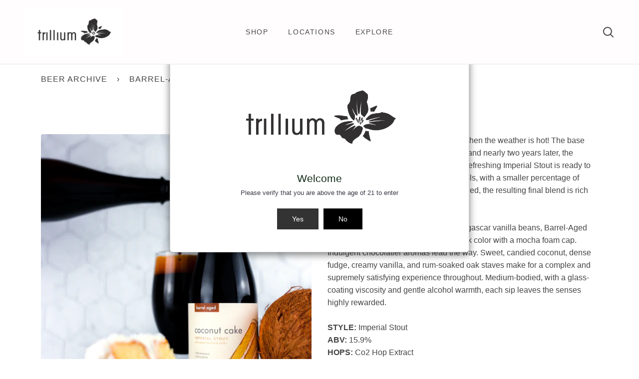

--- FILE ---
content_type: text/html; charset=utf-8
request_url: https://trilliumbrewing.com/products/barrel-aged-coconut-cake
body_size: 22876
content:
<!doctype html>
<html class="no-js supports-no-cookies" lang="en"><head>
  <meta charset="utf-8">
  <meta http-equiv="X-UA-Compatible" content="IE=edge">
  <meta name="viewport" content="width=device-width,initial-scale=1,viewport-fit=cover">
  <meta name="theme-color" content="#545454"><link rel="canonical" href="https://trilliumbrewing.com/products/barrel-aged-coconut-cake"><!-- ======================= Story Theme V2.0.1 ========================= -->

  <link rel="preconnect" href="https://cdn.shopify.com" crossorigin>
  <link rel="preconnect" href="https://fonts.shopify.com" crossorigin>
  <link rel="preconnect" href="https://monorail-edge.shopifysvc.com" crossorigin>


  <link rel="preload" href="//trilliumbrewing.com/cdn/shop/t/4/assets/lazysizes.js?v=111431644619468174291642530633" as="script">
  <link rel="preload" href="//trilliumbrewing.com/cdn/shop/t/4/assets/vendor.js?v=1402324358883297381642530636" as="script">
  <link rel="preload" href="//trilliumbrewing.com/cdn/shop/t/4/assets/theme.js?v=144314935211214864581648831951" as="script">
  <link rel="preload" href="//trilliumbrewing.com/cdn/shop/t/4/assets/theme.css?v=18327202544177085371718318213" as="style">

  
    <link rel="shortcut icon" href="//trilliumbrewing.com/cdn/shop/files/Trillium_flower_logo_small_square_32x32.jpg?v=1649086636" type="image/png">


  <!-- Title and description ================================================ -->
  
  <title>
    

    Barrel-Aged Coconut Cake
&ndash; Trilliumbrewing.com

  </title><meta name="description" content="Coconut Cake is the dessert we crave when the weather is hot! The base version was originally released in 2019 and nearly two years later, the Barrel-Aged expression of this rich, yet refreshing Imperial Stout is ready to be enjoyed. Aged primarily in Rum barrels, with a smaller percentage of Bourbon barrel-aged compon">
  

<meta property="og:site_name" content="Trilliumbrewing.com">
<meta property="og:url" content="https://trilliumbrewing.com/products/barrel-aged-coconut-cake">
<meta property="og:title" content="Barrel-Aged Coconut Cake">
<meta property="og:type" content="product">
<meta property="og:description" content="Coconut Cake is the dessert we crave when the weather is hot! The base version was originally released in 2019 and nearly two years later, the Barrel-Aged expression of this rich, yet refreshing Imperial Stout is ready to be enjoyed. Aged primarily in Rum barrels, with a smaller percentage of Bourbon barrel-aged compon"><meta property="og:image" content="http://trilliumbrewing.com/cdn/shop/products/Barrel-AgedCoconutCakePour.jpg?v=1648838997">
  <meta property="og:image:secure_url" content="https://trilliumbrewing.com/cdn/shop/products/Barrel-AgedCoconutCakePour.jpg?v=1648838997">
  <meta property="og:image:width" content="1080">
  <meta property="og:image:height" content="1350"><meta property="og:price:amount" content="0.00">
  <meta property="og:price:currency" content="USD"><meta name="twitter:site" content="@trilliumbrewing"><meta name="twitter:card" content="summary_large_image">
<meta name="twitter:title" content="Barrel-Aged Coconut Cake">
<meta name="twitter:description" content="Coconut Cake is the dessert we crave when the weather is hot! The base version was originally released in 2019 and nearly two years later, the Barrel-Aged expression of this rich, yet refreshing Imperial Stout is ready to be enjoyed. Aged primarily in Rum barrels, with a smaller percentage of Bourbon barrel-aged compon">


  <!-- CSS ================================================================== -->

  <link href="//trilliumbrewing.com/cdn/shop/t/4/assets/font-settings.css?v=154312828152305459441698676243" rel="stylesheet" type="text/css" media="all" />

  

<style data-shopify>


:root {/*================ Font Variables ================*/

---font-weight-body: 400;

---font-weight-body-mid: 500;
---font-weight-body-bold: 700;

---font-stack-body: Figtree, sans-serif;
---font-style-body: normal;
---font-adjust-body: 1.0;


---font-weight-heading: 500;
---font-weight-heading-bold: 600;

---font-stack-heading: Figtree, sans-serif;
---font-style-heading: normal;
---font-adjust-heading: 1.0;

---font-stack-nav: Figtree, sans-serif;
---font-style-nav: normal;
---font-adjust-nav: 1.0;

---font-weight-nav: 500;
---font-weight-nav-bold: 600;

---font-weight-accent: 500;
---font-weight-accent-bold: 600;

---font-stack-accent: Figtree, sans-serif;
---font-style-accent: normal;
---font-adjust-accent: 0.75;


/*================ Color Variables ================*/
/* ===  Backgrounds ===*/
---color-bg: #ffffff;
---color-bg-accent: #ffffff;

/* === Text colors ===*/
---color-text-dark: #221c1c;
---color-text: #454545;
---color-text-light: #7d7d7d;

/* === Shades of grey ===*/
---color-a5:  rgba(69, 69, 69, 0.05);
---color-a10: rgba(69, 69, 69, 0.1);
---color-a20: rgba(69, 69, 69, 0.2);
---color-a30: rgba(69, 69, 69, 0.3);
---color-a40: rgba(69, 69, 69, 0.4);
---color-a50: rgba(69, 69, 69, 0.5);
---color-a60: rgba(69, 69, 69, 0.6);
---color-a70: rgba(69, 69, 69, 0.7);
---color-a80: rgba(69, 69, 69, 0.8);
---color-a90: rgba(69, 69, 69, 0.9);
---color-a95: rgba(69, 69, 69, 0.95);

/* === Product badges ===*/
---color-badge: #ffffff;
---color-badge-text: #656565;

/* === Border colors ===*/
---color-border: #e1dce4;
---color-border-light: #e6e2e8;/* === Accent-cool ===*/
---color-secondary: #545454;
---color-secondary-hover: #352727;
---color-secondary-fade: rgba(84, 84, 84, 0.05);
---color-secondary-shadow: rgba(7, 7, 7, 0.1);
---color-secondary-fade-hover: rgba(84, 84, 84, 0.1);---color-secondary-opposite: #ffffff;

/* === Accent-warm ===*/
---color-primary: #2388d9;
---color-primary-hover: #0b60a4;
---color-primary-fade: rgba(35, 136, 217, 0.05);
---color-primary-fade-hover: rgba(35, 136, 217, 0.1);
---color-primary-shadow: rgba(14, 53, 85, 0.1);---color-primary-opposite: #ffffff;




/* ================ Inverted Color Variables ================ */

---inverse-bg: #464646;
---inverse-bg-accent: #1f2529;

/* === Text colors ===*/
---inverse-text-dark: #ffffff;
---inverse-text: #FFFFFF;
---inverse-text-light: #c8c8c8;

/* === Bright color ===*/
---inverse-primary: #a8d8ed;
---inverse-primary-hover: #5bc1ee;
---inverse-primary-fade: rgba(168, 216, 237, 0.05);
---inverse-primary-fade-hover: rgba(168, 216, 237, 0.1);
---inverse-primary-shadow: rgba(43, 158, 209, 0.1);---inverse-primary-opposite: #000000;


/* === Second Color ===*/
---inverse-secondary: #23a1e7;
---inverse-secondary-hover: #0578b9;
---inverse-secondary-fade: rgba(35, 161, 231, 0.05);
---inverse-secondary-fade-hover: rgba(35, 161, 231, 0.1);
---inverse-secondary-shadow: rgba(11, 69, 102, 0.1);---inverse-secondary-opposite: #000000;

/* === Shades of grey ===*/
---inverse-a5:  rgba(255, 255, 255, 0.05);
---inverse-a10: rgba(255, 255, 255, 0.1);
---inverse-a20: rgba(255, 255, 255, 0.2);
---inverse-a35: rgba(255, 255, 255, 0.3);
---inverse-a80: rgba(255, 255, 255, 0.8);
---inverse-a90: rgba(255, 255, 255, 0.9);
---inverse-a95: rgba(255, 255, 255, 0.95);

/* === Border colors ===*/
---inverse-border: #000000;
---inverse-border-light: #000000;

/* ================ End Inverted Color Variables ================ */


/* === Footer Bar ===*/
---color-footer-bg: #464646;
---color-footer-text: #ffffff;
---color-footer-text-hover: #d9d9d9;
---color-footer-a8:  rgba(69, 69, 69, 0.08);
---color-footer-a15: rgba(69, 69, 69, 0.15);

/* === Nav and dropdown link background ===*/
---color-nav: #fffdfd;
---color-nav-a50:  rgba(69, 69, 69, 0.5);

---color-nav-border: #e4e4e4;

---color-nav-border-hairline: #ffeeee;

---color-nav-text: #464646;
---color-nav-text-dark: #272727;
---color-nav-text-bright: #656565;
---color-nav-text-transparent: #ffffff;

---color-nav-toolbar-bg: #ffffff;
---color-nav-toolbar-text: #3B4348;

/* ================ Special ================ */
---color-success: #0faf7c;
---color-error: #C1544A;
---color-warn: #ECBD5E;

/* ================ 3D Models ================ */
--progress-bar-color: #454545;




}

</style>

  <link href="//trilliumbrewing.com/cdn/shop/t/4/assets/theme.css?v=18327202544177085371718318213" rel="stylesheet" type="text/css" media="all" />

  <script>
    document.documentElement.className = document.documentElement.className.replace('no-js', 'js');
    let root = '/';
    if (root[root.length - 1] !== '/') {
      root = `${root}/`;
    }
    window.theme = {
      routes: {
        root_url: root,
        cart: '/cart',
        cart_add_url: '/cart/add',
        product_recommendations_url: '/recommendations/products',
        search_url: '/search'
      },
      assets: {
        photoswipe: '//trilliumbrewing.com/cdn/shop/t/4/assets/photoswipe.js?v=29365444203438451061642530633',
        smoothscroll: '//trilliumbrewing.com/cdn/shop/t/4/assets/smoothscroll.js?v=37906625415260927261642530634',
        swatches: '//trilliumbrewing.com/cdn/shop/t/4/assets/swatches.json?v=102469903376579506771642530634',
        base: "//trilliumbrewing.com/cdn/shop/t/4/assets/",
      },
      strings: {
        addToCart: "Add to Cart",
        soldOut: "Sold Out",
        unavailable: "Unavailable",
        preOrder: "Pre-Order",
        unitPrice: "Unit price",
        unitPriceSeparator: "per",
        swatchesKey: "Color, Colour",     
        estimateShipping: "Estimate shipping",
        noShippingAvailable: "We do not ship to this destination.",
        free: "Free",
        from: "From",
        sale: "Sale",
        subscription: "Subscription",
        stockout: "All available stock is in cart",
        products: "Products",
        pages: "Pages",
        collections: "Collections",
        resultsFor: "Results for",
        noResultsFor: "No results for",
        articles: "Articles"
      },
      shop: {
        assets: "//trilliumbrewing.com/cdn/shop/t/4/assets/"
      },
      settings: {
        badge_sale_type: "dollar",
        search_products: true,
        search_collections: true,
        search_pages: true,
        search_articles: true
      },
      info: {
        name: 'story'
      },
      version: '2.0.1',
      animations:  false,
      moneyFormat: "\u003cspan class=hidden\u003e${{ amount }}\u003c\/span\u003e"
    };
  </script><!-- Theme Javascript ============================================================== -->
  <script src="//trilliumbrewing.com/cdn/shop/t/4/assets/lazysizes.js?v=111431644619468174291642530633" async="async"></script>
  <script src="//trilliumbrewing.com/cdn/shop/t/4/assets/vendor.js?v=1402324358883297381642530636" defer="defer"></script>
  <script src="//trilliumbrewing.com/cdn/shop/t/4/assets/theme.js?v=144314935211214864581648831951" defer="defer"></script>

  <script type="text/javascript">
    if (window.MSInputMethodContext && document.documentMode) {
      var scripts = document.getElementsByTagName('script')[0];
      var polyfill = document.createElement("script");
      polyfill.defer = true;
      polyfill.src = "//trilliumbrewing.com/cdn/shop/t/4/assets/ie11.js?v=144489047535103983231642530633";

      scripts.parentNode.insertBefore(polyfill, scripts);
    }
  </script>

  

  <!-- Shopify app scripts =========================================================== -->

  <script>window.performance && window.performance.mark && window.performance.mark('shopify.content_for_header.start');</script><meta id="shopify-digital-wallet" name="shopify-digital-wallet" content="/60661465304/digital_wallets/dialog">
<meta name="shopify-checkout-api-token" content="4dde7839b949bf65f26745aa1a698940">
<meta id="in-context-paypal-metadata" data-shop-id="60661465304" data-venmo-supported="true" data-environment="production" data-locale="en_US" data-paypal-v4="true" data-currency="USD">
<link rel="alternate" type="application/json+oembed" href="https://trilliumbrewing.com/products/barrel-aged-coconut-cake.oembed">
<script async="async" src="/checkouts/internal/preloads.js?locale=en-US"></script>
<script id="shopify-features" type="application/json">{"accessToken":"4dde7839b949bf65f26745aa1a698940","betas":["rich-media-storefront-analytics"],"domain":"trilliumbrewing.com","predictiveSearch":true,"shopId":60661465304,"locale":"en"}</script>
<script>var Shopify = Shopify || {};
Shopify.shop = "trilliumbrewing-com.myshopify.com";
Shopify.locale = "en";
Shopify.currency = {"active":"USD","rate":"1.0"};
Shopify.country = "US";
Shopify.theme = {"name":"Story","id":130210169048,"schema_name":"Story","schema_version":"2.0.1","theme_store_id":864,"role":"main"};
Shopify.theme.handle = "null";
Shopify.theme.style = {"id":null,"handle":null};
Shopify.cdnHost = "trilliumbrewing.com/cdn";
Shopify.routes = Shopify.routes || {};
Shopify.routes.root = "/";</script>
<script type="module">!function(o){(o.Shopify=o.Shopify||{}).modules=!0}(window);</script>
<script>!function(o){function n(){var o=[];function n(){o.push(Array.prototype.slice.apply(arguments))}return n.q=o,n}var t=o.Shopify=o.Shopify||{};t.loadFeatures=n(),t.autoloadFeatures=n()}(window);</script>
<script id="shop-js-analytics" type="application/json">{"pageType":"product"}</script>
<script defer="defer" async type="module" src="//trilliumbrewing.com/cdn/shopifycloud/shop-js/modules/v2/client.init-shop-cart-sync_BN7fPSNr.en.esm.js"></script>
<script defer="defer" async type="module" src="//trilliumbrewing.com/cdn/shopifycloud/shop-js/modules/v2/chunk.common_Cbph3Kss.esm.js"></script>
<script defer="defer" async type="module" src="//trilliumbrewing.com/cdn/shopifycloud/shop-js/modules/v2/chunk.modal_DKumMAJ1.esm.js"></script>
<script type="module">
  await import("//trilliumbrewing.com/cdn/shopifycloud/shop-js/modules/v2/client.init-shop-cart-sync_BN7fPSNr.en.esm.js");
await import("//trilliumbrewing.com/cdn/shopifycloud/shop-js/modules/v2/chunk.common_Cbph3Kss.esm.js");
await import("//trilliumbrewing.com/cdn/shopifycloud/shop-js/modules/v2/chunk.modal_DKumMAJ1.esm.js");

  window.Shopify.SignInWithShop?.initShopCartSync?.({"fedCMEnabled":true,"windoidEnabled":true});

</script>
<script>(function() {
  var isLoaded = false;
  function asyncLoad() {
    if (isLoaded) return;
    isLoaded = true;
    var urls = ["https:\/\/shy.elfsight.com\/p\/platform.js?shop=trilliumbrewing-com.myshopify.com","https:\/\/chimpstatic.com\/mcjs-connected\/js\/users\/cde51f53f5609504f4ec4e16d\/761e4f3f7b0f4c1be5125d2d4.js?shop=trilliumbrewing-com.myshopify.com","https:\/\/bku.sfo2.cdn.digitaloceanspaces.com\/p8p1.js?b=1\u0026shop=trilliumbrewing-com.myshopify.com","https:\/\/l.getsitecontrol.com\/d4e3gd5w.js?shop=trilliumbrewing-com.myshopify.com","https:\/\/storage.googleapis.com\/pdf-uploader-v2.appspot.com\/trilliumbrewing-com\/script\/script2_2_2026_16_12_34.js?shop=trilliumbrewing-com.myshopify.com"];
    for (var i = 0; i < urls.length; i++) {
      var s = document.createElement('script');
      s.type = 'text/javascript';
      s.async = true;
      s.src = urls[i];
      var x = document.getElementsByTagName('script')[0];
      x.parentNode.insertBefore(s, x);
    }
  };
  if(window.attachEvent) {
    window.attachEvent('onload', asyncLoad);
  } else {
    window.addEventListener('load', asyncLoad, false);
  }
})();</script>
<script id="__st">var __st={"a":60661465304,"offset":-18000,"reqid":"b7790689-aebf-4fa5-b726-fcb8231dbe4a-1770139022","pageurl":"trilliumbrewing.com\/products\/barrel-aged-coconut-cake","u":"6d840b31a1e8","p":"product","rtyp":"product","rid":7651319709912};</script>
<script>window.ShopifyPaypalV4VisibilityTracking = true;</script>
<script id="captcha-bootstrap">!function(){'use strict';const t='contact',e='account',n='new_comment',o=[[t,t],['blogs',n],['comments',n],[t,'customer']],c=[[e,'customer_login'],[e,'guest_login'],[e,'recover_customer_password'],[e,'create_customer']],r=t=>t.map((([t,e])=>`form[action*='/${t}']:not([data-nocaptcha='true']) input[name='form_type'][value='${e}']`)).join(','),a=t=>()=>t?[...document.querySelectorAll(t)].map((t=>t.form)):[];function s(){const t=[...o],e=r(t);return a(e)}const i='password',u='form_key',d=['recaptcha-v3-token','g-recaptcha-response','h-captcha-response',i],f=()=>{try{return window.sessionStorage}catch{return}},m='__shopify_v',_=t=>t.elements[u];function p(t,e,n=!1){try{const o=window.sessionStorage,c=JSON.parse(o.getItem(e)),{data:r}=function(t){const{data:e,action:n}=t;return t[m]||n?{data:e,action:n}:{data:t,action:n}}(c);for(const[e,n]of Object.entries(r))t.elements[e]&&(t.elements[e].value=n);n&&o.removeItem(e)}catch(o){console.error('form repopulation failed',{error:o})}}const l='form_type',E='cptcha';function T(t){t.dataset[E]=!0}const w=window,h=w.document,L='Shopify',v='ce_forms',y='captcha';let A=!1;((t,e)=>{const n=(g='f06e6c50-85a8-45c8-87d0-21a2b65856fe',I='https://cdn.shopify.com/shopifycloud/storefront-forms-hcaptcha/ce_storefront_forms_captcha_hcaptcha.v1.5.2.iife.js',D={infoText:'Protected by hCaptcha',privacyText:'Privacy',termsText:'Terms'},(t,e,n)=>{const o=w[L][v],c=o.bindForm;if(c)return c(t,g,e,D).then(n);var r;o.q.push([[t,g,e,D],n]),r=I,A||(h.body.append(Object.assign(h.createElement('script'),{id:'captcha-provider',async:!0,src:r})),A=!0)});var g,I,D;w[L]=w[L]||{},w[L][v]=w[L][v]||{},w[L][v].q=[],w[L][y]=w[L][y]||{},w[L][y].protect=function(t,e){n(t,void 0,e),T(t)},Object.freeze(w[L][y]),function(t,e,n,w,h,L){const[v,y,A,g]=function(t,e,n){const i=e?o:[],u=t?c:[],d=[...i,...u],f=r(d),m=r(i),_=r(d.filter((([t,e])=>n.includes(e))));return[a(f),a(m),a(_),s()]}(w,h,L),I=t=>{const e=t.target;return e instanceof HTMLFormElement?e:e&&e.form},D=t=>v().includes(t);t.addEventListener('submit',(t=>{const e=I(t);if(!e)return;const n=D(e)&&!e.dataset.hcaptchaBound&&!e.dataset.recaptchaBound,o=_(e),c=g().includes(e)&&(!o||!o.value);(n||c)&&t.preventDefault(),c&&!n&&(function(t){try{if(!f())return;!function(t){const e=f();if(!e)return;const n=_(t);if(!n)return;const o=n.value;o&&e.removeItem(o)}(t);const e=Array.from(Array(32),(()=>Math.random().toString(36)[2])).join('');!function(t,e){_(t)||t.append(Object.assign(document.createElement('input'),{type:'hidden',name:u})),t.elements[u].value=e}(t,e),function(t,e){const n=f();if(!n)return;const o=[...t.querySelectorAll(`input[type='${i}']`)].map((({name:t})=>t)),c=[...d,...o],r={};for(const[a,s]of new FormData(t).entries())c.includes(a)||(r[a]=s);n.setItem(e,JSON.stringify({[m]:1,action:t.action,data:r}))}(t,e)}catch(e){console.error('failed to persist form',e)}}(e),e.submit())}));const S=(t,e)=>{t&&!t.dataset[E]&&(n(t,e.some((e=>e===t))),T(t))};for(const o of['focusin','change'])t.addEventListener(o,(t=>{const e=I(t);D(e)&&S(e,y())}));const B=e.get('form_key'),M=e.get(l),P=B&&M;t.addEventListener('DOMContentLoaded',(()=>{const t=y();if(P)for(const e of t)e.elements[l].value===M&&p(e,B);[...new Set([...A(),...v().filter((t=>'true'===t.dataset.shopifyCaptcha))])].forEach((e=>S(e,t)))}))}(h,new URLSearchParams(w.location.search),n,t,e,['guest_login'])})(!0,!0)}();</script>
<script integrity="sha256-4kQ18oKyAcykRKYeNunJcIwy7WH5gtpwJnB7kiuLZ1E=" data-source-attribution="shopify.loadfeatures" defer="defer" src="//trilliumbrewing.com/cdn/shopifycloud/storefront/assets/storefront/load_feature-a0a9edcb.js" crossorigin="anonymous"></script>
<script data-source-attribution="shopify.dynamic_checkout.dynamic.init">var Shopify=Shopify||{};Shopify.PaymentButton=Shopify.PaymentButton||{isStorefrontPortableWallets:!0,init:function(){window.Shopify.PaymentButton.init=function(){};var t=document.createElement("script");t.src="https://trilliumbrewing.com/cdn/shopifycloud/portable-wallets/latest/portable-wallets.en.js",t.type="module",document.head.appendChild(t)}};
</script>
<script data-source-attribution="shopify.dynamic_checkout.buyer_consent">
  function portableWalletsHideBuyerConsent(e){var t=document.getElementById("shopify-buyer-consent"),n=document.getElementById("shopify-subscription-policy-button");t&&n&&(t.classList.add("hidden"),t.setAttribute("aria-hidden","true"),n.removeEventListener("click",e))}function portableWalletsShowBuyerConsent(e){var t=document.getElementById("shopify-buyer-consent"),n=document.getElementById("shopify-subscription-policy-button");t&&n&&(t.classList.remove("hidden"),t.removeAttribute("aria-hidden"),n.addEventListener("click",e))}window.Shopify?.PaymentButton&&(window.Shopify.PaymentButton.hideBuyerConsent=portableWalletsHideBuyerConsent,window.Shopify.PaymentButton.showBuyerConsent=portableWalletsShowBuyerConsent);
</script>
<script data-source-attribution="shopify.dynamic_checkout.cart.bootstrap">document.addEventListener("DOMContentLoaded",(function(){function t(){return document.querySelector("shopify-accelerated-checkout-cart, shopify-accelerated-checkout")}if(t())Shopify.PaymentButton.init();else{new MutationObserver((function(e,n){t()&&(Shopify.PaymentButton.init(),n.disconnect())})).observe(document.body,{childList:!0,subtree:!0})}}));
</script>
<link id="shopify-accelerated-checkout-styles" rel="stylesheet" media="screen" href="https://trilliumbrewing.com/cdn/shopifycloud/portable-wallets/latest/accelerated-checkout-backwards-compat.css" crossorigin="anonymous">
<style id="shopify-accelerated-checkout-cart">
        #shopify-buyer-consent {
  margin-top: 1em;
  display: inline-block;
  width: 100%;
}

#shopify-buyer-consent.hidden {
  display: none;
}

#shopify-subscription-policy-button {
  background: none;
  border: none;
  padding: 0;
  text-decoration: underline;
  font-size: inherit;
  cursor: pointer;
}

#shopify-subscription-policy-button::before {
  box-shadow: none;
}

      </style>

<script>window.performance && window.performance.mark && window.performance.mark('shopify.content_for_header.end');</script>
<script src="https://cdn.shopify.com/extensions/4d5a2c47-c9fc-4724-a26e-14d501c856c6/attrac-6/assets/attrac-embed-bars.js" type="text/javascript" defer="defer"></script>
<link href="https://monorail-edge.shopifysvc.com" rel="dns-prefetch">
<script>(function(){if ("sendBeacon" in navigator && "performance" in window) {try {var session_token_from_headers = performance.getEntriesByType('navigation')[0].serverTiming.find(x => x.name == '_s').description;} catch {var session_token_from_headers = undefined;}var session_cookie_matches = document.cookie.match(/_shopify_s=([^;]*)/);var session_token_from_cookie = session_cookie_matches && session_cookie_matches.length === 2 ? session_cookie_matches[1] : "";var session_token = session_token_from_headers || session_token_from_cookie || "";function handle_abandonment_event(e) {var entries = performance.getEntries().filter(function(entry) {return /monorail-edge.shopifysvc.com/.test(entry.name);});if (!window.abandonment_tracked && entries.length === 0) {window.abandonment_tracked = true;var currentMs = Date.now();var navigation_start = performance.timing.navigationStart;var payload = {shop_id: 60661465304,url: window.location.href,navigation_start,duration: currentMs - navigation_start,session_token,page_type: "product"};window.navigator.sendBeacon("https://monorail-edge.shopifysvc.com/v1/produce", JSON.stringify({schema_id: "online_store_buyer_site_abandonment/1.1",payload: payload,metadata: {event_created_at_ms: currentMs,event_sent_at_ms: currentMs}}));}}window.addEventListener('pagehide', handle_abandonment_event);}}());</script>
<script id="web-pixels-manager-setup">(function e(e,d,r,n,o){if(void 0===o&&(o={}),!Boolean(null===(a=null===(i=window.Shopify)||void 0===i?void 0:i.analytics)||void 0===a?void 0:a.replayQueue)){var i,a;window.Shopify=window.Shopify||{};var t=window.Shopify;t.analytics=t.analytics||{};var s=t.analytics;s.replayQueue=[],s.publish=function(e,d,r){return s.replayQueue.push([e,d,r]),!0};try{self.performance.mark("wpm:start")}catch(e){}var l=function(){var e={modern:/Edge?\/(1{2}[4-9]|1[2-9]\d|[2-9]\d{2}|\d{4,})\.\d+(\.\d+|)|Firefox\/(1{2}[4-9]|1[2-9]\d|[2-9]\d{2}|\d{4,})\.\d+(\.\d+|)|Chrom(ium|e)\/(9{2}|\d{3,})\.\d+(\.\d+|)|(Maci|X1{2}).+ Version\/(15\.\d+|(1[6-9]|[2-9]\d|\d{3,})\.\d+)([,.]\d+|)( \(\w+\)|)( Mobile\/\w+|) Safari\/|Chrome.+OPR\/(9{2}|\d{3,})\.\d+\.\d+|(CPU[ +]OS|iPhone[ +]OS|CPU[ +]iPhone|CPU IPhone OS|CPU iPad OS)[ +]+(15[._]\d+|(1[6-9]|[2-9]\d|\d{3,})[._]\d+)([._]\d+|)|Android:?[ /-](13[3-9]|1[4-9]\d|[2-9]\d{2}|\d{4,})(\.\d+|)(\.\d+|)|Android.+Firefox\/(13[5-9]|1[4-9]\d|[2-9]\d{2}|\d{4,})\.\d+(\.\d+|)|Android.+Chrom(ium|e)\/(13[3-9]|1[4-9]\d|[2-9]\d{2}|\d{4,})\.\d+(\.\d+|)|SamsungBrowser\/([2-9]\d|\d{3,})\.\d+/,legacy:/Edge?\/(1[6-9]|[2-9]\d|\d{3,})\.\d+(\.\d+|)|Firefox\/(5[4-9]|[6-9]\d|\d{3,})\.\d+(\.\d+|)|Chrom(ium|e)\/(5[1-9]|[6-9]\d|\d{3,})\.\d+(\.\d+|)([\d.]+$|.*Safari\/(?![\d.]+ Edge\/[\d.]+$))|(Maci|X1{2}).+ Version\/(10\.\d+|(1[1-9]|[2-9]\d|\d{3,})\.\d+)([,.]\d+|)( \(\w+\)|)( Mobile\/\w+|) Safari\/|Chrome.+OPR\/(3[89]|[4-9]\d|\d{3,})\.\d+\.\d+|(CPU[ +]OS|iPhone[ +]OS|CPU[ +]iPhone|CPU IPhone OS|CPU iPad OS)[ +]+(10[._]\d+|(1[1-9]|[2-9]\d|\d{3,})[._]\d+)([._]\d+|)|Android:?[ /-](13[3-9]|1[4-9]\d|[2-9]\d{2}|\d{4,})(\.\d+|)(\.\d+|)|Mobile Safari.+OPR\/([89]\d|\d{3,})\.\d+\.\d+|Android.+Firefox\/(13[5-9]|1[4-9]\d|[2-9]\d{2}|\d{4,})\.\d+(\.\d+|)|Android.+Chrom(ium|e)\/(13[3-9]|1[4-9]\d|[2-9]\d{2}|\d{4,})\.\d+(\.\d+|)|Android.+(UC? ?Browser|UCWEB|U3)[ /]?(15\.([5-9]|\d{2,})|(1[6-9]|[2-9]\d|\d{3,})\.\d+)\.\d+|SamsungBrowser\/(5\.\d+|([6-9]|\d{2,})\.\d+)|Android.+MQ{2}Browser\/(14(\.(9|\d{2,})|)|(1[5-9]|[2-9]\d|\d{3,})(\.\d+|))(\.\d+|)|K[Aa][Ii]OS\/(3\.\d+|([4-9]|\d{2,})\.\d+)(\.\d+|)/},d=e.modern,r=e.legacy,n=navigator.userAgent;return n.match(d)?"modern":n.match(r)?"legacy":"unknown"}(),u="modern"===l?"modern":"legacy",c=(null!=n?n:{modern:"",legacy:""})[u],f=function(e){return[e.baseUrl,"/wpm","/b",e.hashVersion,"modern"===e.buildTarget?"m":"l",".js"].join("")}({baseUrl:d,hashVersion:r,buildTarget:u}),m=function(e){var d=e.version,r=e.bundleTarget,n=e.surface,o=e.pageUrl,i=e.monorailEndpoint;return{emit:function(e){var a=e.status,t=e.errorMsg,s=(new Date).getTime(),l=JSON.stringify({metadata:{event_sent_at_ms:s},events:[{schema_id:"web_pixels_manager_load/3.1",payload:{version:d,bundle_target:r,page_url:o,status:a,surface:n,error_msg:t},metadata:{event_created_at_ms:s}}]});if(!i)return console&&console.warn&&console.warn("[Web Pixels Manager] No Monorail endpoint provided, skipping logging."),!1;try{return self.navigator.sendBeacon.bind(self.navigator)(i,l)}catch(e){}var u=new XMLHttpRequest;try{return u.open("POST",i,!0),u.setRequestHeader("Content-Type","text/plain"),u.send(l),!0}catch(e){return console&&console.warn&&console.warn("[Web Pixels Manager] Got an unhandled error while logging to Monorail."),!1}}}}({version:r,bundleTarget:l,surface:e.surface,pageUrl:self.location.href,monorailEndpoint:e.monorailEndpoint});try{o.browserTarget=l,function(e){var d=e.src,r=e.async,n=void 0===r||r,o=e.onload,i=e.onerror,a=e.sri,t=e.scriptDataAttributes,s=void 0===t?{}:t,l=document.createElement("script"),u=document.querySelector("head"),c=document.querySelector("body");if(l.async=n,l.src=d,a&&(l.integrity=a,l.crossOrigin="anonymous"),s)for(var f in s)if(Object.prototype.hasOwnProperty.call(s,f))try{l.dataset[f]=s[f]}catch(e){}if(o&&l.addEventListener("load",o),i&&l.addEventListener("error",i),u)u.appendChild(l);else{if(!c)throw new Error("Did not find a head or body element to append the script");c.appendChild(l)}}({src:f,async:!0,onload:function(){if(!function(){var e,d;return Boolean(null===(d=null===(e=window.Shopify)||void 0===e?void 0:e.analytics)||void 0===d?void 0:d.initialized)}()){var d=window.webPixelsManager.init(e)||void 0;if(d){var r=window.Shopify.analytics;r.replayQueue.forEach((function(e){var r=e[0],n=e[1],o=e[2];d.publishCustomEvent(r,n,o)})),r.replayQueue=[],r.publish=d.publishCustomEvent,r.visitor=d.visitor,r.initialized=!0}}},onerror:function(){return m.emit({status:"failed",errorMsg:"".concat(f," has failed to load")})},sri:function(e){var d=/^sha384-[A-Za-z0-9+/=]+$/;return"string"==typeof e&&d.test(e)}(c)?c:"",scriptDataAttributes:o}),m.emit({status:"loading"})}catch(e){m.emit({status:"failed",errorMsg:(null==e?void 0:e.message)||"Unknown error"})}}})({shopId: 60661465304,storefrontBaseUrl: "https://trilliumbrewing.com",extensionsBaseUrl: "https://extensions.shopifycdn.com/cdn/shopifycloud/web-pixels-manager",monorailEndpoint: "https://monorail-edge.shopifysvc.com/unstable/produce_batch",surface: "storefront-renderer",enabledBetaFlags: ["2dca8a86"],webPixelsConfigList: [{"id":"shopify-app-pixel","configuration":"{}","eventPayloadVersion":"v1","runtimeContext":"STRICT","scriptVersion":"0450","apiClientId":"shopify-pixel","type":"APP","privacyPurposes":["ANALYTICS","MARKETING"]},{"id":"shopify-custom-pixel","eventPayloadVersion":"v1","runtimeContext":"LAX","scriptVersion":"0450","apiClientId":"shopify-pixel","type":"CUSTOM","privacyPurposes":["ANALYTICS","MARKETING"]}],isMerchantRequest: false,initData: {"shop":{"name":"Trilliumbrewing.com","paymentSettings":{"currencyCode":"USD"},"myshopifyDomain":"trilliumbrewing-com.myshopify.com","countryCode":"US","storefrontUrl":"https:\/\/trilliumbrewing.com"},"customer":null,"cart":null,"checkout":null,"productVariants":[{"price":{"amount":0.0,"currencyCode":"USD"},"product":{"title":"Barrel-Aged Coconut Cake","vendor":"Trilliumbrewing.com","id":"7651319709912","untranslatedTitle":"Barrel-Aged Coconut Cake","url":"\/products\/barrel-aged-coconut-cake","type":""},"id":"42697852518616","image":{"src":"\/\/trilliumbrewing.com\/cdn\/shop\/products\/Barrel-AgedCoconutCakePour.jpg?v=1648838997"},"sku":"","title":"Default Title","untranslatedTitle":"Default Title"}],"purchasingCompany":null},},"https://trilliumbrewing.com/cdn","3918e4e0wbf3ac3cepc5707306mb02b36c6",{"modern":"","legacy":""},{"shopId":"60661465304","storefrontBaseUrl":"https:\/\/trilliumbrewing.com","extensionBaseUrl":"https:\/\/extensions.shopifycdn.com\/cdn\/shopifycloud\/web-pixels-manager","surface":"storefront-renderer","enabledBetaFlags":"[\"2dca8a86\"]","isMerchantRequest":"false","hashVersion":"3918e4e0wbf3ac3cepc5707306mb02b36c6","publish":"custom","events":"[[\"page_viewed\",{}],[\"product_viewed\",{\"productVariant\":{\"price\":{\"amount\":0.0,\"currencyCode\":\"USD\"},\"product\":{\"title\":\"Barrel-Aged Coconut Cake\",\"vendor\":\"Trilliumbrewing.com\",\"id\":\"7651319709912\",\"untranslatedTitle\":\"Barrel-Aged Coconut Cake\",\"url\":\"\/products\/barrel-aged-coconut-cake\",\"type\":\"\"},\"id\":\"42697852518616\",\"image\":{\"src\":\"\/\/trilliumbrewing.com\/cdn\/shop\/products\/Barrel-AgedCoconutCakePour.jpg?v=1648838997\"},\"sku\":\"\",\"title\":\"Default Title\",\"untranslatedTitle\":\"Default Title\"}}]]"});</script><script>
  window.ShopifyAnalytics = window.ShopifyAnalytics || {};
  window.ShopifyAnalytics.meta = window.ShopifyAnalytics.meta || {};
  window.ShopifyAnalytics.meta.currency = 'USD';
  var meta = {"product":{"id":7651319709912,"gid":"gid:\/\/shopify\/Product\/7651319709912","vendor":"Trilliumbrewing.com","type":"","handle":"barrel-aged-coconut-cake","variants":[{"id":42697852518616,"price":0,"name":"Barrel-Aged Coconut Cake","public_title":null,"sku":""}],"remote":false},"page":{"pageType":"product","resourceType":"product","resourceId":7651319709912,"requestId":"b7790689-aebf-4fa5-b726-fcb8231dbe4a-1770139022"}};
  for (var attr in meta) {
    window.ShopifyAnalytics.meta[attr] = meta[attr];
  }
</script>
<script class="analytics">
  (function () {
    var customDocumentWrite = function(content) {
      var jquery = null;

      if (window.jQuery) {
        jquery = window.jQuery;
      } else if (window.Checkout && window.Checkout.$) {
        jquery = window.Checkout.$;
      }

      if (jquery) {
        jquery('body').append(content);
      }
    };

    var hasLoggedConversion = function(token) {
      if (token) {
        return document.cookie.indexOf('loggedConversion=' + token) !== -1;
      }
      return false;
    }

    var setCookieIfConversion = function(token) {
      if (token) {
        var twoMonthsFromNow = new Date(Date.now());
        twoMonthsFromNow.setMonth(twoMonthsFromNow.getMonth() + 2);

        document.cookie = 'loggedConversion=' + token + '; expires=' + twoMonthsFromNow;
      }
    }

    var trekkie = window.ShopifyAnalytics.lib = window.trekkie = window.trekkie || [];
    if (trekkie.integrations) {
      return;
    }
    trekkie.methods = [
      'identify',
      'page',
      'ready',
      'track',
      'trackForm',
      'trackLink'
    ];
    trekkie.factory = function(method) {
      return function() {
        var args = Array.prototype.slice.call(arguments);
        args.unshift(method);
        trekkie.push(args);
        return trekkie;
      };
    };
    for (var i = 0; i < trekkie.methods.length; i++) {
      var key = trekkie.methods[i];
      trekkie[key] = trekkie.factory(key);
    }
    trekkie.load = function(config) {
      trekkie.config = config || {};
      trekkie.config.initialDocumentCookie = document.cookie;
      var first = document.getElementsByTagName('script')[0];
      var script = document.createElement('script');
      script.type = 'text/javascript';
      script.onerror = function(e) {
        var scriptFallback = document.createElement('script');
        scriptFallback.type = 'text/javascript';
        scriptFallback.onerror = function(error) {
                var Monorail = {
      produce: function produce(monorailDomain, schemaId, payload) {
        var currentMs = new Date().getTime();
        var event = {
          schema_id: schemaId,
          payload: payload,
          metadata: {
            event_created_at_ms: currentMs,
            event_sent_at_ms: currentMs
          }
        };
        return Monorail.sendRequest("https://" + monorailDomain + "/v1/produce", JSON.stringify(event));
      },
      sendRequest: function sendRequest(endpointUrl, payload) {
        // Try the sendBeacon API
        if (window && window.navigator && typeof window.navigator.sendBeacon === 'function' && typeof window.Blob === 'function' && !Monorail.isIos12()) {
          var blobData = new window.Blob([payload], {
            type: 'text/plain'
          });

          if (window.navigator.sendBeacon(endpointUrl, blobData)) {
            return true;
          } // sendBeacon was not successful

        } // XHR beacon

        var xhr = new XMLHttpRequest();

        try {
          xhr.open('POST', endpointUrl);
          xhr.setRequestHeader('Content-Type', 'text/plain');
          xhr.send(payload);
        } catch (e) {
          console.log(e);
        }

        return false;
      },
      isIos12: function isIos12() {
        return window.navigator.userAgent.lastIndexOf('iPhone; CPU iPhone OS 12_') !== -1 || window.navigator.userAgent.lastIndexOf('iPad; CPU OS 12_') !== -1;
      }
    };
    Monorail.produce('monorail-edge.shopifysvc.com',
      'trekkie_storefront_load_errors/1.1',
      {shop_id: 60661465304,
      theme_id: 130210169048,
      app_name: "storefront",
      context_url: window.location.href,
      source_url: "//trilliumbrewing.com/cdn/s/trekkie.storefront.79098466c851f41c92951ae7d219bd75d823e9dd.min.js"});

        };
        scriptFallback.async = true;
        scriptFallback.src = '//trilliumbrewing.com/cdn/s/trekkie.storefront.79098466c851f41c92951ae7d219bd75d823e9dd.min.js';
        first.parentNode.insertBefore(scriptFallback, first);
      };
      script.async = true;
      script.src = '//trilliumbrewing.com/cdn/s/trekkie.storefront.79098466c851f41c92951ae7d219bd75d823e9dd.min.js';
      first.parentNode.insertBefore(script, first);
    };
    trekkie.load(
      {"Trekkie":{"appName":"storefront","development":false,"defaultAttributes":{"shopId":60661465304,"isMerchantRequest":null,"themeId":130210169048,"themeCityHash":"5894354213364359135","contentLanguage":"en","currency":"USD"},"isServerSideCookieWritingEnabled":true,"monorailRegion":"shop_domain","enabledBetaFlags":["65f19447","b5387b81"]},"Session Attribution":{},"S2S":{"facebookCapiEnabled":false,"source":"trekkie-storefront-renderer","apiClientId":580111}}
    );

    var loaded = false;
    trekkie.ready(function() {
      if (loaded) return;
      loaded = true;

      window.ShopifyAnalytics.lib = window.trekkie;

      var originalDocumentWrite = document.write;
      document.write = customDocumentWrite;
      try { window.ShopifyAnalytics.merchantGoogleAnalytics.call(this); } catch(error) {};
      document.write = originalDocumentWrite;

      window.ShopifyAnalytics.lib.page(null,{"pageType":"product","resourceType":"product","resourceId":7651319709912,"requestId":"b7790689-aebf-4fa5-b726-fcb8231dbe4a-1770139022","shopifyEmitted":true});

      var match = window.location.pathname.match(/checkouts\/(.+)\/(thank_you|post_purchase)/)
      var token = match? match[1]: undefined;
      if (!hasLoggedConversion(token)) {
        setCookieIfConversion(token);
        window.ShopifyAnalytics.lib.track("Viewed Product",{"currency":"USD","variantId":42697852518616,"productId":7651319709912,"productGid":"gid:\/\/shopify\/Product\/7651319709912","name":"Barrel-Aged Coconut Cake","price":"0.00","sku":"","brand":"Trilliumbrewing.com","variant":null,"category":"","nonInteraction":true,"remote":false},undefined,undefined,{"shopifyEmitted":true});
      window.ShopifyAnalytics.lib.track("monorail:\/\/trekkie_storefront_viewed_product\/1.1",{"currency":"USD","variantId":42697852518616,"productId":7651319709912,"productGid":"gid:\/\/shopify\/Product\/7651319709912","name":"Barrel-Aged Coconut Cake","price":"0.00","sku":"","brand":"Trilliumbrewing.com","variant":null,"category":"","nonInteraction":true,"remote":false,"referer":"https:\/\/trilliumbrewing.com\/products\/barrel-aged-coconut-cake"});
      }
    });


        var eventsListenerScript = document.createElement('script');
        eventsListenerScript.async = true;
        eventsListenerScript.src = "//trilliumbrewing.com/cdn/shopifycloud/storefront/assets/shop_events_listener-3da45d37.js";
        document.getElementsByTagName('head')[0].appendChild(eventsListenerScript);

})();</script>
<script
  defer
  src="https://trilliumbrewing.com/cdn/shopifycloud/perf-kit/shopify-perf-kit-3.1.0.min.js"
  data-application="storefront-renderer"
  data-shop-id="60661465304"
  data-render-region="gcp-us-central1"
  data-page-type="product"
  data-theme-instance-id="130210169048"
  data-theme-name="Story"
  data-theme-version="2.0.1"
  data-monorail-region="shop_domain"
  data-resource-timing-sampling-rate="10"
  data-shs="true"
  data-shs-beacon="true"
  data-shs-export-with-fetch="true"
  data-shs-logs-sample-rate="1"
  data-shs-beacon-endpoint="https://trilliumbrewing.com/api/collect"
></script>
</head>

<body id="barrel-aged-coconut-cake" class="template-product decoration-none " data-animations="false">

  <a class="in-page-link visually-hidden skip-link" href="#MainContent">Skip to content</a>

  <div id="shopify-section-header" class="shopify-section"><style data-shopify>:root {
    --menu-height: calc(128px);
  }.header__logo__link::before { padding-bottom: 50.31932773109243%; }</style>














<div class="header__wrapper"
  data-header-wrapper
  data-header-transparent="false"
  data-header-sticky="sticky"
  data-header-style="logo_beside"
  data-section-id="header"
  data-section-type="header">

  <header class="theme__header" role="banner" data-header-height>
    <div>
      <div class="header__mobile">
        
    <div class="header__mobile__left">

      <div class="header__mobile__button">
        <button class="header__mobile__hamburger"      
          data-drawer-toggle="hamburger"
          aria-label="Open menu" 
          aria-haspopup="true" 
          aria-expanded="false" 
          aria-controls="header-menu">
          
          <div class="hamburger__lines">
            <span></span>
            <span></span>
            <span></span>
          </div>
        </button>
      </div>
      
        <div class="header__mobile__button">
          <a href="/search" class="navlink" data-popdown-toggle="search-popdown" data-focus-element>
            <svg aria-hidden="true" focusable="false" role="presentation" class="icon icon-search" viewBox="0 0 21 21"><path d="M8.917 0a8.917 8.917 0 016.972 14.475l4.818 4.818a1 1 0 01-1.32 1.497l-.094-.083-4.818-4.818A8.917 8.917 0 118.917 0zm0 2a6.917 6.917 0 104.849 11.849l.018-.023.065-.06A6.917 6.917 0 008.917 2z"/></svg>
            <span class="visually-hidden">Search</span>
          </a>
        </div>


      
    </div>
    
<div class="header__logo header__logo--image">
    <a class="header__logo__link"
        href="/"
        style="width: 195px;">
      
<img data-src="//trilliumbrewing.com/cdn/shop/files/Trillium_logo_horizontal_{width}x.jpg?v=1635874928"
              class="lazyload logo__img logo__img--color"
              data-widths="[110, 160, 220, 320, 480, 540, 720, 900]"
              data-sizes="auto"
              data-aspectratio="1.9873079492317969"
              alt="Trillium Brewing Company logo">
      
      
      
        <noscript>
          <img class="logo__img" style="opacity: 1;" src="//trilliumbrewing.com/cdn/shop/files/Trillium_logo_horizontal_360x.jpg?v=1635874928" alt="Trillium Brewing Company logo"/>
        </noscript>
      
    </a>
  </div>

    <div class="header__mobile__right">
      
      <div class="header__mobile__button">
        <a class="navlink navlink--cart is-not-relative" 
          href="/cart" 
          data-drawer-toggle="drawer-cart">
          <div class="cart__icon__content">
            
  <span class="header__cart__status" data-cart-count="0">
    0
  </span>

            <svg aria-hidden="true" focusable="false" role="presentation" class="icon icon-basket" viewBox="0 0 16 21"><path d="M15.816 6.853A3 3 0 0116 7.888V18a3 3 0 01-3 3H3a3 3 0 01-3-3V8.166a3 3 0 013.98-2.835c1.128.39 2.297.585 3.507.585 1.453 0 2.946-.281 4.479-.844a3 3 0 013.85 1.781zm-3.16.096c-1.748.642-3.473.967-5.17.967-1.43 0-2.82-.232-4.159-.695a1 1 0 00-1.32.828L2 8.166V18a1 1 0 00.883.993L3 19h10a1 1 0 00.993-.883L14 18V7.888a1 1 0 00-.027-.233l-.034-.112a1 1 0 00-1.284-.594zM8 0c1.81 0 3.45.97 4.336 2.51a1 1 0 11-1.733.997A2.998 2.998 0 008 2c-1.086 0-2.07.58-2.602 1.505a1 1 0 11-1.733-.999A4.998 4.998 0 018 0z"/></svg>
            <span class="visually-hidden">Shopping Cart</span>
          </div>
        </a>
      </div>

    </div>

      </div>
      <div data-header-desktop class="header__desktop">
  

            <div class="header__desktop__upper" data-takes-space-wrapper>
              <div data-child-takes-space class="header__desktop__bar__l">
<div class="header__logo header__logo--image">
    <a class="header__logo__link"
        href="/"
        style="width: 195px;">
      
<img data-src="//trilliumbrewing.com/cdn/shop/files/Trillium_logo_horizontal_{width}x.jpg?v=1635874928"
              class="lazyload logo__img logo__img--color"
              data-widths="[110, 160, 220, 320, 480, 540, 720, 900]"
              data-sizes="auto"
              data-aspectratio="1.9873079492317969"
              alt="Trillium Brewing Company logo">
      
      
      
        <noscript>
          <img class="logo__img" style="opacity: 1;" src="//trilliumbrewing.com/cdn/shop/files/Trillium_logo_horizontal_360x.jpg?v=1635874928" alt="Trillium Brewing Company logo"/>
        </noscript>
      
    </a>
  </div>
</div>
              <div data-child-takes-space class="header__desktop__bar__c">
  <nav class="header__menu caps">
    <div class="header__menu__inner" data-text-items-wrapper>
      
        

<div class="menu__item  grandparent kids-4 "
   
    aria-haspopup="true" 
    aria-expanded="false"
    data-hover-disclosure-toggle="dropdown-5eb5c120a1dd876a77a230de3c4ac7e9"
    aria-controls="dropdown-5eb5c120a1dd876a77a230de3c4ac7e9"
  >
  <a href="/pages/beer-to-go" data-top-link class="navlink navlink--toplevel">
    <span class="navtext">Shop</span>
  </a>
  
    <div class="header__dropdown"
      data-hover-disclosure
      id="dropdown-5eb5c120a1dd876a77a230de3c4ac7e9">
      <div class="header__dropdown__wrapper">
        <div class="header__dropdown__inner">
            <div class="header__grandparent__links">
              
                
                  <div class="dropdown__family">
                    <a href="/pages/beer-to-go" data-stagger-first class="navlink navlink--child is-not-relative ">
                      <span class="navtext">Local Pickup</span>
                    </a>
                    
                      <a href="https://www.toasttab.com/trillium-brewing-company-canton/v3" data-stagger-second class="navlink navlink--grandchild is-not-relative ">
                        <span class="navtext">Canton</span>
                      </a>
                    
                      <a href="https://www.toasttab.com/trillium-brewing-company-fort-point/v3" data-stagger-second class="navlink navlink--grandchild is-not-relative ">
                        <span class="navtext">Fort Point</span>
                      </a>
                    
                      <a href="https://www.toasttab.com/trillium-fenway/v3" data-stagger-second class="navlink navlink--grandchild is-not-relative ">
                        <span class="navtext">Fenway</span>
                      </a>
                    
                  </div>
                
                  <div class="dropdown__family">
                    <a href="https://trillium.beer/" data-stagger-first class="navlink navlink--child is-not-relative ">
                      <span class="navtext">Beer &amp; Merch Shipping</span>
                    </a>
                    
                      <a href="https://trillium.beer/" data-stagger-second class="navlink navlink--grandchild is-not-relative ">
                        <span class="navtext">Place an Order</span>
                      </a>
                    
                      <a href="https://trillium.beer/pages/shipping-details" data-stagger-second class="navlink navlink--grandchild is-not-relative ">
                        <span class="navtext">Shipping Details</span>
                      </a>
                    
                  </div>
                
                  <div class="dropdown__family">
                    <a href="https://trillium.beer/" data-stagger-first class="navlink navlink--child is-not-relative ">
                      <span class="navtext">Gift Cards</span>
                    </a>
                    
                      <a href="https://trillium.beer/collections/gift-cards" data-stagger-second class="navlink navlink--grandchild is-not-relative ">
                        <span class="navtext">Physical Gift Card</span>
                      </a>
                    
                      <a href="https://order.toasttab.com/egiftcards/trillium-brewing-company-fort-point" data-stagger-second class="navlink navlink--grandchild is-not-relative ">
                        <span class="navtext">E-Gift Card</span>
                      </a>
                    
                  </div>
                
                  <div class="dropdown__family">
                    <a href="https://trilliumspirits.com/" data-stagger-first class="navlink navlink--child is-not-relative ">
                      <span class="navtext">Spirits Shipping</span>
                    </a>
                    
                      <a href="https://trilliumspirits.com/" data-stagger-second class="navlink navlink--grandchild is-not-relative ">
                        <span class="navtext">Place an Order</span>
                      </a>
                    
                      <a href="https://trilliumspirits.com/pages/shipping-details" data-stagger-second class="navlink navlink--grandchild is-not-relative ">
                        <span class="navtext">Shipping Details</span>
                      </a>
                    
                  </div>
                
              
            </div>
            
             </div>
      </div>
    </div>
  
</div>
      
        

<div class="menu__item  grandparent kids-5 "
   
    aria-haspopup="true" 
    aria-expanded="false"
    data-hover-disclosure-toggle="dropdown-02f2b4630ec2a54841046a8d648651a3"
    aria-controls="dropdown-02f2b4630ec2a54841046a8d648651a3"
  >
  <a href="/pages/trillium-locations" data-top-link class="navlink navlink--toplevel">
    <span class="navtext">Locations</span>
  </a>
  
    <div class="header__dropdown"
      data-hover-disclosure
      id="dropdown-02f2b4630ec2a54841046a8d648651a3">
      <div class="header__dropdown__wrapper">
        <div class="header__dropdown__inner">
            <div class="header__grandparent__links">
              
                
                  <div class="dropdown__family">
                    <a href="/pages/canton" data-stagger-first class="navlink navlink--child is-not-relative ">
                      <span class="navtext">Canton</span>
                    </a>
                    
                      <a href="/pages/canton" data-stagger-second class="navlink navlink--grandchild is-not-relative ">
                        <span class="navtext">Location Info</span>
                      </a>
                    
                      <a href="https://www.toasttab.com/trillium-brewing-company-canton/v3" data-stagger-second class="navlink navlink--grandchild is-not-relative ">
                        <span class="navtext">Order To Go</span>
                      </a>
                    
                      <a href="https://tables.toasttab.com/restaurants/bffc4850-e88f-4e9a-808d-2612049f14bb/reserve?partySize=8&dateTime=2025-07-11T10:30:00.000-04:00" data-stagger-second class="navlink navlink--grandchild is-not-relative ">
                        <span class="navtext">Reservations</span>
                      </a>
                    
                      <a href="https://trilliumbrewing.tripleseat.com/party_request/19263" data-stagger-second class="navlink navlink--grandchild is-not-relative ">
                        <span class="navtext">Event Requests</span>
                      </a>
                    
                      <a href="/pages/skating-rink" data-stagger-second class="navlink navlink--grandchild is-not-relative ">
                        <span class="navtext">Skating Rink</span>
                      </a>
                    
                  </div>
                
                  <div class="dropdown__family">
                    <a href="/pages/fort-point" data-stagger-first class="navlink navlink--child is-not-relative ">
                      <span class="navtext">Fort Point</span>
                    </a>
                    
                      <a href="/pages/fort-point" data-stagger-second class="navlink navlink--grandchild is-not-relative ">
                        <span class="navtext">Location Info</span>
                      </a>
                    
                      <a href="/pages/cocktail-classes-1" data-stagger-second class="navlink navlink--grandchild is-not-relative ">
                        <span class="navtext">Classes &amp; Tastings</span>
                      </a>
                    
                      <a href="https://trilliumbrewing.tripleseat.com/party_request/19266" data-stagger-second class="navlink navlink--grandchild is-not-relative ">
                        <span class="navtext">Event Requests</span>
                      </a>
                    
                      <a href="https://tables.toasttab.com/restaurants/d1b22f00-9c14-4703-ac52-7d8c0404436f/reserve?partySize=2&dateTime=2025-07-11T10:30:00.000-04:00" data-stagger-second class="navlink navlink--grandchild is-not-relative ">
                        <span class="navtext">Reservations</span>
                      </a>
                    
                      <a href="https://www.toasttab.com/trillium-brewing-company-fort-point/v3" data-stagger-second class="navlink navlink--grandchild is-not-relative ">
                        <span class="navtext">Order To Go</span>
                      </a>
                    
                  </div>
                
                  <div class="dropdown__family">
                    <a href="/pages/fenway" data-stagger-first class="navlink navlink--child is-not-relative ">
                      <span class="navtext">Fenway</span>
                    </a>
                    
                      <a href="/pages/fenway" data-stagger-second class="navlink navlink--grandchild is-not-relative ">
                        <span class="navtext">Location Info</span>
                      </a>
                    
                      <a href="https://www.toasttab.com/trillium-fenway/v3" data-stagger-second class="navlink navlink--grandchild is-not-relative ">
                        <span class="navtext">Order To Go</span>
                      </a>
                    
                      <a href="https://trilliumbrewing.tripleseat.com/party_request/19265" data-stagger-second class="navlink navlink--grandchild is-not-relative ">
                        <span class="navtext">Event Requests</span>
                      </a>
                    
                  </div>
                
                  <div class="dropdown__family">
                    <a href="/pages/headroom-hi-fi-lounge" data-stagger-first class="navlink navlink--child is-not-relative ">
                      <span class="navtext">Headroom Hi-Fi</span>
                    </a>
                    
                      <a href="/pages/headroom-hi-fi-lounge" data-stagger-second class="navlink navlink--grandchild is-not-relative ">
                        <span class="navtext">Location Info</span>
                      </a>
                    
                      <a href="https://headroom.eventcalendarapp.com/" data-stagger-second class="navlink navlink--grandchild is-not-relative ">
                        <span class="navtext">DJ Calendar</span>
                      </a>
                    
                      <a href="https://tables.toasttab.com/restaurants/d1b22f00-9c14-4703-ac52-7d8c0404436f/reserve?partySize=2&dateTime=2025-07-11T10:30:00.000-04:00" data-stagger-second class="navlink navlink--grandchild is-not-relative ">
                        <span class="navtext">Reservations</span>
                      </a>
                    
                      <a href="https://trilliumbrewing.tripleseat.com/party_request/19266" data-stagger-second class="navlink navlink--grandchild is-not-relative ">
                        <span class="navtext">Event Requests</span>
                      </a>
                    
                  </div>
                
                  <div class="dropdown__family">
                    <a href="/pages/the-connector" data-stagger-first class="navlink navlink--child is-not-relative ">
                      <span class="navtext">The Connector</span>
                    </a>
                    
                      <a href="/pages/the-connector" data-stagger-second class="navlink navlink--grandchild is-not-relative ">
                        <span class="navtext">Location Info</span>
                      </a>
                    
                  </div>
                
              
            </div>
            
             </div>
      </div>
    </div>
  
</div>
      
        

<div class="menu__item  grandparent kids-5 "
   
    aria-haspopup="true" 
    aria-expanded="false"
    data-hover-disclosure-toggle="dropdown-898000ed6fb3621105e4c01a21422e98"
    aria-controls="dropdown-898000ed6fb3621105e4c01a21422e98"
  >
  <a href="#" data-top-link class="navlink navlink--toplevel">
    <span class="navtext">Explore</span>
  </a>
  
    <div class="header__dropdown"
      data-hover-disclosure
      id="dropdown-898000ed6fb3621105e4c01a21422e98">
      <div class="header__dropdown__wrapper">
        <div class="header__dropdown__inner">
            <div class="header__grandparent__links">
              
                
                  <div class="dropdown__family">
                    <a href="/pages/our-story" data-stagger-first class="navlink navlink--child is-not-relative ">
                      <span class="navtext">About</span>
                    </a>
                    
                      <a href="/pages/our-story" data-stagger-second class="navlink navlink--grandchild is-not-relative ">
                        <span class="navtext">Our Story</span>
                      </a>
                    
                      <a href="/pages/our-values" data-stagger-second class="navlink navlink--grandchild is-not-relative ">
                        <span class="navtext">Our Values</span>
                      </a>
                    
                      <a href="/pages/beer-archive" data-stagger-second class="navlink navlink--grandchild is-not-relative ">
                        <span class="navtext">Our Beers</span>
                      </a>
                    
                      <a href="/pages/our-spirits" data-stagger-second class="navlink navlink--grandchild is-not-relative ">
                        <span class="navtext">Our Spirits</span>
                      </a>
                    
                      <a href="/pages/north-stonington-farm" data-stagger-second class="navlink navlink--grandchild is-not-relative ">
                        <span class="navtext">Our Farm</span>
                      </a>
                    
                      <a href="/pages/philanthropy" data-stagger-second class="navlink navlink--grandchild is-not-relative ">
                        <span class="navtext">Philanthropy</span>
                      </a>
                    
                  </div>
                
                  <div class="dropdown__family">
                    <a href="/pages/private-events" data-stagger-first class="navlink navlink--child is-not-relative ">
                      <span class="navtext">Events</span>
                    </a>
                    
                      <a href="/pages/event-calendar" data-stagger-second class="navlink navlink--grandchild is-not-relative ">
                        <span class="navtext">Event Calendar</span>
                      </a>
                    
                      <a href="/pages/private-events" data-stagger-second class="navlink navlink--grandchild is-not-relative ">
                        <span class="navtext">Private Events</span>
                      </a>
                    
                      <a href="/pages/skating-rink" data-stagger-second class="navlink navlink--grandchild is-not-relative ">
                        <span class="navtext">Canton Skating Rink</span>
                      </a>
                    
                      <a href="/pages/cocktail-classes-1" data-stagger-second class="navlink navlink--grandchild is-not-relative ">
                        <span class="navtext">Classes &amp; Tastings</span>
                      </a>
                    
                  </div>
                
                  <div class="dropdown__family">
                    <a href="#" data-stagger-first class="navlink navlink--child is-not-relative ">
                      <span class="navtext">News</span>
                    </a>
                    
                      <a href="/blogs/news" data-stagger-second class="navlink navlink--grandchild is-not-relative ">
                        <span class="navtext">Blog</span>
                      </a>
                    
                      <a href="https://manage.kmail-lists.com/subscriptions/subscribe?a=RzrRgs&g=YuWLFN" data-stagger-second class="navlink navlink--grandchild is-not-relative ">
                        <span class="navtext">Newsletter</span>
                      </a>
                    
                  </div>
                
                  <div class="dropdown__family">
                    <a href="https://recruitingbypaycor.com/career/CareerHome.action?clientId=8a7883d0872f3fce0187589074541244" data-stagger-first class="navlink navlink--child is-not-relative ">
                      <span class="navtext">Join Our Team</span>
                    </a>
                    
                  </div>
                
                  <div class="dropdown__family">
                    <a href="/pages/faq" data-stagger-first class="navlink navlink--child is-not-relative ">
                      <span class="navtext">FAQs</span>
                    </a>
                    
                  </div>
                
              
            </div>
            
             </div>
      </div>
    </div>
  
</div>
      
      <div class="hover__bar"></div>
      <div class="hover__bg"></div>
    </div>
  </nav>
</div>
              <div data-child-takes-space class="header__desktop__bar__r">
  <div class="header__desktop__buttons header__desktop__buttons--icons">

    

    
      <div class="header__desktop__button">
        <a href="/search" class="navlink" data-popdown-toggle="search-popdown" data-focus-element title="Search">
          <svg aria-hidden="true" focusable="false" role="presentation" class="icon icon-search" viewBox="0 0 21 21"><path d="M8.917 0a8.917 8.917 0 016.972 14.475l4.818 4.818a1 1 0 01-1.32 1.497l-.094-.083-4.818-4.818A8.917 8.917 0 118.917 0zm0 2a6.917 6.917 0 104.849 11.849l.018-.023.065-.06A6.917 6.917 0 008.917 2z"/></svg>
          <span class="visually-hidden">Search</span>
        </a>
      </div>
    

    <div class="header__desktop__button">
      <a href="/cart" 
        class="navlink navlink--cart is-not-relative" 
        title="Shopping Cart" 
        data-drawer-toggle="drawer-cart">
        <div class="cart__icon__content">
          
  <span class="header__cart__status" data-cart-count="0">
    0
  </span>

          <svg aria-hidden="true" focusable="false" role="presentation" class="icon icon-basket" viewBox="0 0 16 21"><path d="M15.816 6.853A3 3 0 0116 7.888V18a3 3 0 01-3 3H3a3 3 0 01-3-3V8.166a3 3 0 013.98-2.835c1.128.39 2.297.585 3.507.585 1.453 0 2.946-.281 4.479-.844a3 3 0 013.85 1.781zm-3.16.096c-1.748.642-3.473.967-5.17.967-1.43 0-2.82-.232-4.159-.695a1 1 0 00-1.32.828L2 8.166V18a1 1 0 00.883.993L3 19h10a1 1 0 00.993-.883L14 18V7.888a1 1 0 00-.027-.233l-.034-.112a1 1 0 00-1.284-.594zM8 0c1.81 0 3.45.97 4.336 2.51a1 1 0 11-1.733.997A2.998 2.998 0 008 2c-1.086 0-2.07.58-2.602 1.505a1 1 0 11-1.733-.999A4.998 4.998 0 018 0z"/></svg>
          <span class="visually-hidden">Shopping Cart</span>
        </div>
      </a>
    </div>

  </div>
</div>
            </div></div>
    </div>
  </header>
  
  <nav class="header__drawer caps"
    data-drawer="hamburger"
    aria-label="Menu"
    id="header-menu">
    <div class="drawer__content">
      <div class="drawer__inner">
        <div class="drawer__menu" data-drawer-scrolls data-stagger-animation data-sliderule-pane="0">
          
            <div class="sliderule__wrapper"><button class="sliderow"
      data-animates
      data-sliderule-open="sliderule-0639e7dd6096e59fc2d6c6bb533a3fb8">
      <span class="sliderow__title">
        Shop
        <span class="sliderule__chevron--right">
          <span class="visually-hidden">Show menu</span>
        </span>
      </span>
    </button>

    <div class="mobile__menu__dropdown sliderule__panel"
      data-sliderule
      id="sliderule-0639e7dd6096e59fc2d6c6bb533a3fb8">

      <div class="sliderow sliderow__back" data-animates>
        <div class="sliderow__back__wrapper">
          <button class="sliderow__back__button"
            data-sliderule-close="sliderule-0639e7dd6096e59fc2d6c6bb533a3fb8">
            <span class="sliderule__chevron--left">
              <span class="visually-hidden">Exit menu</span>
            </span>
          </button>
          <a class="sliderow__title" href="/pages/beer-to-go">Shop</a>
        </div>
      </div>
      <div class="sliderow__links" data-links>
        
          
          
          <div class="sliderule__wrapper"><button class="sliderow"
      data-animates
      data-sliderule-open="sliderule-946061b76e852cec35eefce380987d4f">
      <span class="sliderow__title">
        Local Pickup
        <span class="sliderule__chevron--right">
          <span class="visually-hidden">Show menu</span>
        </span>
      </span>
    </button>

    <div class="mobile__menu__dropdown sliderule__panel"
      data-sliderule
      id="sliderule-946061b76e852cec35eefce380987d4f">

      <div class="sliderow sliderow__back" data-animates>
        <div class="sliderow__back__wrapper">
          <button class="sliderow__back__button"
            data-sliderule-close="sliderule-946061b76e852cec35eefce380987d4f">
            <span class="sliderule__chevron--left">
              <span class="visually-hidden">Exit menu</span>
            </span>
          </button>
          <a class="sliderow__title" href="/pages/beer-to-go">Local Pickup</a>
        </div>
      </div>
      <div class="sliderow__links" data-links>
        
          
          
          <div class="sliderule__wrapper">
    <div class="sliderow" data-animates>
      <a class="sliderow__title" href="https://www.toasttab.com/trillium-brewing-company-canton/v3">Canton</a>
    </div></div>
        
          
          
          <div class="sliderule__wrapper">
    <div class="sliderow" data-animates>
      <a class="sliderow__title" href="https://www.toasttab.com/trillium-brewing-company-fort-point/v3">Fort Point</a>
    </div></div>
        
          
          
          <div class="sliderule__wrapper">
    <div class="sliderow" data-animates>
      <a class="sliderow__title" href="https://www.toasttab.com/trillium-fenway/v3">Fenway</a>
    </div></div>
        
<div class="sliderule-grid blocks-0">
            
          </div></div>
    </div></div>
        
          
          
          <div class="sliderule__wrapper"><button class="sliderow"
      data-animates
      data-sliderule-open="sliderule-78ac8fc05ea8d6852f3e1d7d5ec43dae">
      <span class="sliderow__title">
        Beer &amp; Merch Shipping
        <span class="sliderule__chevron--right">
          <span class="visually-hidden">Show menu</span>
        </span>
      </span>
    </button>

    <div class="mobile__menu__dropdown sliderule__panel"
      data-sliderule
      id="sliderule-78ac8fc05ea8d6852f3e1d7d5ec43dae">

      <div class="sliderow sliderow__back" data-animates>
        <div class="sliderow__back__wrapper">
          <button class="sliderow__back__button"
            data-sliderule-close="sliderule-78ac8fc05ea8d6852f3e1d7d5ec43dae">
            <span class="sliderule__chevron--left">
              <span class="visually-hidden">Exit menu</span>
            </span>
          </button>
          <a class="sliderow__title" href="https://trillium.beer/">Beer &amp; Merch Shipping</a>
        </div>
      </div>
      <div class="sliderow__links" data-links>
        
          
          
          <div class="sliderule__wrapper">
    <div class="sliderow" data-animates>
      <a class="sliderow__title" href="https://trillium.beer/">Place an Order</a>
    </div></div>
        
          
          
          <div class="sliderule__wrapper">
    <div class="sliderow" data-animates>
      <a class="sliderow__title" href="https://trillium.beer/pages/shipping-details">Shipping Details</a>
    </div></div>
        
<div class="sliderule-grid blocks-0">
            
          </div></div>
    </div></div>
        
          
          
          <div class="sliderule__wrapper"><button class="sliderow"
      data-animates
      data-sliderule-open="sliderule-1fc0f2f66f42cdb7ad70926a1ae2f83d">
      <span class="sliderow__title">
        Gift Cards
        <span class="sliderule__chevron--right">
          <span class="visually-hidden">Show menu</span>
        </span>
      </span>
    </button>

    <div class="mobile__menu__dropdown sliderule__panel"
      data-sliderule
      id="sliderule-1fc0f2f66f42cdb7ad70926a1ae2f83d">

      <div class="sliderow sliderow__back" data-animates>
        <div class="sliderow__back__wrapper">
          <button class="sliderow__back__button"
            data-sliderule-close="sliderule-1fc0f2f66f42cdb7ad70926a1ae2f83d">
            <span class="sliderule__chevron--left">
              <span class="visually-hidden">Exit menu</span>
            </span>
          </button>
          <a class="sliderow__title" href="https://trillium.beer/">Gift Cards</a>
        </div>
      </div>
      <div class="sliderow__links" data-links>
        
          
          
          <div class="sliderule__wrapper">
    <div class="sliderow" data-animates>
      <a class="sliderow__title" href="https://trillium.beer/collections/gift-cards">Physical Gift Card</a>
    </div></div>
        
          
          
          <div class="sliderule__wrapper">
    <div class="sliderow" data-animates>
      <a class="sliderow__title" href="https://order.toasttab.com/egiftcards/trillium-brewing-company-fort-point">E-Gift Card</a>
    </div></div>
        
<div class="sliderule-grid blocks-0">
            
          </div></div>
    </div></div>
        
          
          
          <div class="sliderule__wrapper"><button class="sliderow"
      data-animates
      data-sliderule-open="sliderule-5fef63717dab56ce1f374a94294bdbed">
      <span class="sliderow__title">
        Spirits Shipping
        <span class="sliderule__chevron--right">
          <span class="visually-hidden">Show menu</span>
        </span>
      </span>
    </button>

    <div class="mobile__menu__dropdown sliderule__panel"
      data-sliderule
      id="sliderule-5fef63717dab56ce1f374a94294bdbed">

      <div class="sliderow sliderow__back" data-animates>
        <div class="sliderow__back__wrapper">
          <button class="sliderow__back__button"
            data-sliderule-close="sliderule-5fef63717dab56ce1f374a94294bdbed">
            <span class="sliderule__chevron--left">
              <span class="visually-hidden">Exit menu</span>
            </span>
          </button>
          <a class="sliderow__title" href="https://trilliumspirits.com/">Spirits Shipping</a>
        </div>
      </div>
      <div class="sliderow__links" data-links>
        
          
          
          <div class="sliderule__wrapper">
    <div class="sliderow" data-animates>
      <a class="sliderow__title" href="https://trilliumspirits.com/">Place an Order</a>
    </div></div>
        
          
          
          <div class="sliderule__wrapper">
    <div class="sliderow" data-animates>
      <a class="sliderow__title" href="https://trilliumspirits.com/pages/shipping-details">Shipping Details</a>
    </div></div>
        
<div class="sliderule-grid blocks-0">
            
          </div></div>
    </div></div>
        
<div class="sliderule-grid blocks-0">
            
          </div></div>
    </div></div>
          
            <div class="sliderule__wrapper"><button class="sliderow"
      data-animates
      data-sliderule-open="sliderule-6d32b7eb4dec5d1c6636ff413b94b404">
      <span class="sliderow__title">
        Locations
        <span class="sliderule__chevron--right">
          <span class="visually-hidden">Show menu</span>
        </span>
      </span>
    </button>

    <div class="mobile__menu__dropdown sliderule__panel"
      data-sliderule
      id="sliderule-6d32b7eb4dec5d1c6636ff413b94b404">

      <div class="sliderow sliderow__back" data-animates>
        <div class="sliderow__back__wrapper">
          <button class="sliderow__back__button"
            data-sliderule-close="sliderule-6d32b7eb4dec5d1c6636ff413b94b404">
            <span class="sliderule__chevron--left">
              <span class="visually-hidden">Exit menu</span>
            </span>
          </button>
          <a class="sliderow__title" href="/pages/trillium-locations">Locations</a>
        </div>
      </div>
      <div class="sliderow__links" data-links>
        
          
          
          <div class="sliderule__wrapper"><button class="sliderow"
      data-animates
      data-sliderule-open="sliderule-93c23642e291729809ea7792eebccd8e">
      <span class="sliderow__title">
        Canton
        <span class="sliderule__chevron--right">
          <span class="visually-hidden">Show menu</span>
        </span>
      </span>
    </button>

    <div class="mobile__menu__dropdown sliderule__panel"
      data-sliderule
      id="sliderule-93c23642e291729809ea7792eebccd8e">

      <div class="sliderow sliderow__back" data-animates>
        <div class="sliderow__back__wrapper">
          <button class="sliderow__back__button"
            data-sliderule-close="sliderule-93c23642e291729809ea7792eebccd8e">
            <span class="sliderule__chevron--left">
              <span class="visually-hidden">Exit menu</span>
            </span>
          </button>
          <a class="sliderow__title" href="/pages/canton">Canton</a>
        </div>
      </div>
      <div class="sliderow__links" data-links>
        
          
          
          <div class="sliderule__wrapper">
    <div class="sliderow" data-animates>
      <a class="sliderow__title" href="/pages/canton">Location Info</a>
    </div></div>
        
          
          
          <div class="sliderule__wrapper">
    <div class="sliderow" data-animates>
      <a class="sliderow__title" href="https://www.toasttab.com/trillium-brewing-company-canton/v3">Order To Go</a>
    </div></div>
        
          
          
          <div class="sliderule__wrapper">
    <div class="sliderow" data-animates>
      <a class="sliderow__title" href="https://tables.toasttab.com/restaurants/bffc4850-e88f-4e9a-808d-2612049f14bb/reserve?partySize=8&dateTime=2025-07-11T10:30:00.000-04:00">Reservations</a>
    </div></div>
        
          
          
          <div class="sliderule__wrapper">
    <div class="sliderow" data-animates>
      <a class="sliderow__title" href="https://trilliumbrewing.tripleseat.com/party_request/19263">Event Requests</a>
    </div></div>
        
          
          
          <div class="sliderule__wrapper">
    <div class="sliderow" data-animates>
      <a class="sliderow__title" href="/pages/skating-rink">Skating Rink</a>
    </div></div>
        
<div class="sliderule-grid blocks-0">
            
          </div></div>
    </div></div>
        
          
          
          <div class="sliderule__wrapper"><button class="sliderow"
      data-animates
      data-sliderule-open="sliderule-b2a26a26da2d7214f5f0959b9cb290ff">
      <span class="sliderow__title">
        Fort Point
        <span class="sliderule__chevron--right">
          <span class="visually-hidden">Show menu</span>
        </span>
      </span>
    </button>

    <div class="mobile__menu__dropdown sliderule__panel"
      data-sliderule
      id="sliderule-b2a26a26da2d7214f5f0959b9cb290ff">

      <div class="sliderow sliderow__back" data-animates>
        <div class="sliderow__back__wrapper">
          <button class="sliderow__back__button"
            data-sliderule-close="sliderule-b2a26a26da2d7214f5f0959b9cb290ff">
            <span class="sliderule__chevron--left">
              <span class="visually-hidden">Exit menu</span>
            </span>
          </button>
          <a class="sliderow__title" href="/pages/fort-point">Fort Point</a>
        </div>
      </div>
      <div class="sliderow__links" data-links>
        
          
          
          <div class="sliderule__wrapper">
    <div class="sliderow" data-animates>
      <a class="sliderow__title" href="/pages/fort-point">Location Info</a>
    </div></div>
        
          
          
          <div class="sliderule__wrapper">
    <div class="sliderow" data-animates>
      <a class="sliderow__title" href="/pages/cocktail-classes-1">Classes &amp; Tastings</a>
    </div></div>
        
          
          
          <div class="sliderule__wrapper">
    <div class="sliderow" data-animates>
      <a class="sliderow__title" href="https://trilliumbrewing.tripleseat.com/party_request/19266">Event Requests</a>
    </div></div>
        
          
          
          <div class="sliderule__wrapper">
    <div class="sliderow" data-animates>
      <a class="sliderow__title" href="https://tables.toasttab.com/restaurants/d1b22f00-9c14-4703-ac52-7d8c0404436f/reserve?partySize=2&dateTime=2025-07-11T10:30:00.000-04:00">Reservations</a>
    </div></div>
        
          
          
          <div class="sliderule__wrapper">
    <div class="sliderow" data-animates>
      <a class="sliderow__title" href="https://www.toasttab.com/trillium-brewing-company-fort-point/v3">Order To Go</a>
    </div></div>
        
<div class="sliderule-grid blocks-0">
            
          </div></div>
    </div></div>
        
          
          
          <div class="sliderule__wrapper"><button class="sliderow"
      data-animates
      data-sliderule-open="sliderule-6b3fff68a363a67a782ab4e4d1ec80cd">
      <span class="sliderow__title">
        Fenway
        <span class="sliderule__chevron--right">
          <span class="visually-hidden">Show menu</span>
        </span>
      </span>
    </button>

    <div class="mobile__menu__dropdown sliderule__panel"
      data-sliderule
      id="sliderule-6b3fff68a363a67a782ab4e4d1ec80cd">

      <div class="sliderow sliderow__back" data-animates>
        <div class="sliderow__back__wrapper">
          <button class="sliderow__back__button"
            data-sliderule-close="sliderule-6b3fff68a363a67a782ab4e4d1ec80cd">
            <span class="sliderule__chevron--left">
              <span class="visually-hidden">Exit menu</span>
            </span>
          </button>
          <a class="sliderow__title" href="/pages/fenway">Fenway</a>
        </div>
      </div>
      <div class="sliderow__links" data-links>
        
          
          
          <div class="sliderule__wrapper">
    <div class="sliderow" data-animates>
      <a class="sliderow__title" href="/pages/fenway">Location Info</a>
    </div></div>
        
          
          
          <div class="sliderule__wrapper">
    <div class="sliderow" data-animates>
      <a class="sliderow__title" href="https://www.toasttab.com/trillium-fenway/v3">Order To Go</a>
    </div></div>
        
          
          
          <div class="sliderule__wrapper">
    <div class="sliderow" data-animates>
      <a class="sliderow__title" href="https://trilliumbrewing.tripleseat.com/party_request/19265">Event Requests</a>
    </div></div>
        
<div class="sliderule-grid blocks-0">
            
          </div></div>
    </div></div>
        
          
          
          <div class="sliderule__wrapper"><button class="sliderow"
      data-animates
      data-sliderule-open="sliderule-a797724a1217b8fe5a58ff7d3b91ea64">
      <span class="sliderow__title">
        Headroom Hi-Fi
        <span class="sliderule__chevron--right">
          <span class="visually-hidden">Show menu</span>
        </span>
      </span>
    </button>

    <div class="mobile__menu__dropdown sliderule__panel"
      data-sliderule
      id="sliderule-a797724a1217b8fe5a58ff7d3b91ea64">

      <div class="sliderow sliderow__back" data-animates>
        <div class="sliderow__back__wrapper">
          <button class="sliderow__back__button"
            data-sliderule-close="sliderule-a797724a1217b8fe5a58ff7d3b91ea64">
            <span class="sliderule__chevron--left">
              <span class="visually-hidden">Exit menu</span>
            </span>
          </button>
          <a class="sliderow__title" href="/pages/headroom-hi-fi-lounge">Headroom Hi-Fi</a>
        </div>
      </div>
      <div class="sliderow__links" data-links>
        
          
          
          <div class="sliderule__wrapper">
    <div class="sliderow" data-animates>
      <a class="sliderow__title" href="/pages/headroom-hi-fi-lounge">Location Info</a>
    </div></div>
        
          
          
          <div class="sliderule__wrapper">
    <div class="sliderow" data-animates>
      <a class="sliderow__title" href="https://headroom.eventcalendarapp.com/">DJ Calendar</a>
    </div></div>
        
          
          
          <div class="sliderule__wrapper">
    <div class="sliderow" data-animates>
      <a class="sliderow__title" href="https://tables.toasttab.com/restaurants/d1b22f00-9c14-4703-ac52-7d8c0404436f/reserve?partySize=2&dateTime=2025-07-11T10:30:00.000-04:00">Reservations</a>
    </div></div>
        
          
          
          <div class="sliderule__wrapper">
    <div class="sliderow" data-animates>
      <a class="sliderow__title" href="https://trilliumbrewing.tripleseat.com/party_request/19266">Event Requests</a>
    </div></div>
        
<div class="sliderule-grid blocks-0">
            
          </div></div>
    </div></div>
        
          
          
          <div class="sliderule__wrapper"><button class="sliderow"
      data-animates
      data-sliderule-open="sliderule-86c5e24af5d87f3a2085c45f0f2c42cb">
      <span class="sliderow__title">
        The Connector
        <span class="sliderule__chevron--right">
          <span class="visually-hidden">Show menu</span>
        </span>
      </span>
    </button>

    <div class="mobile__menu__dropdown sliderule__panel"
      data-sliderule
      id="sliderule-86c5e24af5d87f3a2085c45f0f2c42cb">

      <div class="sliderow sliderow__back" data-animates>
        <div class="sliderow__back__wrapper">
          <button class="sliderow__back__button"
            data-sliderule-close="sliderule-86c5e24af5d87f3a2085c45f0f2c42cb">
            <span class="sliderule__chevron--left">
              <span class="visually-hidden">Exit menu</span>
            </span>
          </button>
          <a class="sliderow__title" href="/pages/the-connector">The Connector</a>
        </div>
      </div>
      <div class="sliderow__links" data-links>
        
          
          
          <div class="sliderule__wrapper">
    <div class="sliderow" data-animates>
      <a class="sliderow__title" href="/pages/the-connector">Location Info</a>
    </div></div>
        
<div class="sliderule-grid blocks-0">
            
          </div></div>
    </div></div>
        
<div class="sliderule-grid blocks-0">
            
          </div></div>
    </div></div>
          
            <div class="sliderule__wrapper"><button class="sliderow"
      data-animates
      data-sliderule-open="sliderule-d2befa577a2ae0ce95fc8f680a71277d">
      <span class="sliderow__title">
        Explore
        <span class="sliderule__chevron--right">
          <span class="visually-hidden">Show menu</span>
        </span>
      </span>
    </button>

    <div class="mobile__menu__dropdown sliderule__panel"
      data-sliderule
      id="sliderule-d2befa577a2ae0ce95fc8f680a71277d">

      <div class="sliderow sliderow__back" data-animates>
        <div class="sliderow__back__wrapper">
          <button class="sliderow__back__button"
            data-sliderule-close="sliderule-d2befa577a2ae0ce95fc8f680a71277d">
            <span class="sliderule__chevron--left">
              <span class="visually-hidden">Exit menu</span>
            </span>
          </button>
          <span class="sliderow__title" >Explore</span>
        </div>
      </div>
      <div class="sliderow__links" data-links>
        
          
          
          <div class="sliderule__wrapper"><button class="sliderow"
      data-animates
      data-sliderule-open="sliderule-6f35cae449c238e3d0c74964d0efc59d">
      <span class="sliderow__title">
        About
        <span class="sliderule__chevron--right">
          <span class="visually-hidden">Show menu</span>
        </span>
      </span>
    </button>

    <div class="mobile__menu__dropdown sliderule__panel"
      data-sliderule
      id="sliderule-6f35cae449c238e3d0c74964d0efc59d">

      <div class="sliderow sliderow__back" data-animates>
        <div class="sliderow__back__wrapper">
          <button class="sliderow__back__button"
            data-sliderule-close="sliderule-6f35cae449c238e3d0c74964d0efc59d">
            <span class="sliderule__chevron--left">
              <span class="visually-hidden">Exit menu</span>
            </span>
          </button>
          <a class="sliderow__title" href="/pages/our-story">About</a>
        </div>
      </div>
      <div class="sliderow__links" data-links>
        
          
          
          <div class="sliderule__wrapper">
    <div class="sliderow" data-animates>
      <a class="sliderow__title" href="/pages/our-story">Our Story</a>
    </div></div>
        
          
          
          <div class="sliderule__wrapper">
    <div class="sliderow" data-animates>
      <a class="sliderow__title" href="/pages/our-values">Our Values</a>
    </div></div>
        
          
          
          <div class="sliderule__wrapper">
    <div class="sliderow" data-animates>
      <a class="sliderow__title" href="/pages/beer-archive">Our Beers</a>
    </div></div>
        
          
          
          <div class="sliderule__wrapper">
    <div class="sliderow" data-animates>
      <a class="sliderow__title" href="/pages/our-spirits">Our Spirits</a>
    </div></div>
        
          
          
          <div class="sliderule__wrapper">
    <div class="sliderow" data-animates>
      <a class="sliderow__title" href="/pages/north-stonington-farm">Our Farm</a>
    </div></div>
        
          
          
          <div class="sliderule__wrapper">
    <div class="sliderow" data-animates>
      <a class="sliderow__title" href="/pages/philanthropy">Philanthropy</a>
    </div></div>
        
<div class="sliderule-grid blocks-0">
            
          </div></div>
    </div></div>
        
          
          
          <div class="sliderule__wrapper"><button class="sliderow"
      data-animates
      data-sliderule-open="sliderule-32f6f23b1c00f4c40bf915cd735f51fb">
      <span class="sliderow__title">
        Events
        <span class="sliderule__chevron--right">
          <span class="visually-hidden">Show menu</span>
        </span>
      </span>
    </button>

    <div class="mobile__menu__dropdown sliderule__panel"
      data-sliderule
      id="sliderule-32f6f23b1c00f4c40bf915cd735f51fb">

      <div class="sliderow sliderow__back" data-animates>
        <div class="sliderow__back__wrapper">
          <button class="sliderow__back__button"
            data-sliderule-close="sliderule-32f6f23b1c00f4c40bf915cd735f51fb">
            <span class="sliderule__chevron--left">
              <span class="visually-hidden">Exit menu</span>
            </span>
          </button>
          <a class="sliderow__title" href="/pages/private-events">Events</a>
        </div>
      </div>
      <div class="sliderow__links" data-links>
        
          
          
          <div class="sliderule__wrapper">
    <div class="sliderow" data-animates>
      <a class="sliderow__title" href="/pages/event-calendar">Event Calendar</a>
    </div></div>
        
          
          
          <div class="sliderule__wrapper">
    <div class="sliderow" data-animates>
      <a class="sliderow__title" href="/pages/private-events">Private Events</a>
    </div></div>
        
          
          
          <div class="sliderule__wrapper">
    <div class="sliderow" data-animates>
      <a class="sliderow__title" href="/pages/skating-rink">Canton Skating Rink</a>
    </div></div>
        
          
          
          <div class="sliderule__wrapper">
    <div class="sliderow" data-animates>
      <a class="sliderow__title" href="/pages/cocktail-classes-1">Classes &amp; Tastings</a>
    </div></div>
        
<div class="sliderule-grid blocks-0">
            
          </div></div>
    </div></div>
        
          
          
          <div class="sliderule__wrapper"><button class="sliderow"
      data-animates
      data-sliderule-open="sliderule-676d035bf9914e848f11c5faa1b748e2">
      <span class="sliderow__title">
        News
        <span class="sliderule__chevron--right">
          <span class="visually-hidden">Show menu</span>
        </span>
      </span>
    </button>

    <div class="mobile__menu__dropdown sliderule__panel"
      data-sliderule
      id="sliderule-676d035bf9914e848f11c5faa1b748e2">

      <div class="sliderow sliderow__back" data-animates>
        <div class="sliderow__back__wrapper">
          <button class="sliderow__back__button"
            data-sliderule-close="sliderule-676d035bf9914e848f11c5faa1b748e2">
            <span class="sliderule__chevron--left">
              <span class="visually-hidden">Exit menu</span>
            </span>
          </button>
          <span class="sliderow__title" >News</span>
        </div>
      </div>
      <div class="sliderow__links" data-links>
        
          
          
          <div class="sliderule__wrapper">
    <div class="sliderow" data-animates>
      <a class="sliderow__title" href="/blogs/news">Blog</a>
    </div></div>
        
          
          
          <div class="sliderule__wrapper">
    <div class="sliderow" data-animates>
      <a class="sliderow__title" href="https://manage.kmail-lists.com/subscriptions/subscribe?a=RzrRgs&g=YuWLFN">Newsletter</a>
    </div></div>
        
<div class="sliderule-grid blocks-0">
            
          </div></div>
    </div></div>
        
          
          
          <div class="sliderule__wrapper">
    <div class="sliderow" data-animates>
      <a class="sliderow__title" href="https://recruitingbypaycor.com/career/CareerHome.action?clientId=8a7883d0872f3fce0187589074541244">Join Our Team</a>
    </div></div>
        
          
          
          <div class="sliderule__wrapper">
    <div class="sliderow" data-animates>
      <a class="sliderow__title" href="/pages/faq">FAQs</a>
    </div></div>
        
<div class="sliderule-grid blocks-0">
            
          </div></div>
    </div></div>
          
          
        </div>
      </div>
      
     
<div class="drawer__bottom"><div class="drawer__bottom__left">

  
    <a class="header__social" href="https://www.instagram.com/trilliumbrewing/" title="Trilliumbrewing.com on Instagram">
      <!-- /snippets/social.liquid -->


<svg aria-hidden="true" focusable="false" role="presentation" class="icon icon-instagram" viewBox="0 0 512 512"><path d="M256 49.5c67.3 0 75.2.3 101.8 1.5 24.6 1.1 37.9 5.2 46.8 8.7 11.8 4.6 20.2 10 29 18.8s14.3 17.2 18.8 29c3.4 8.9 7.6 22.2 8.7 46.8 1.2 26.6 1.5 34.5 1.5 101.8s-.3 75.2-1.5 101.8c-1.1 24.6-5.2 37.9-8.7 46.8-4.6 11.8-10 20.2-18.8 29s-17.2 14.3-29 18.8c-8.9 3.4-22.2 7.6-46.8 8.7-26.6 1.2-34.5 1.5-101.8 1.5s-75.2-.3-101.8-1.5c-24.6-1.1-37.9-5.2-46.8-8.7-11.8-4.6-20.2-10-29-18.8s-14.3-17.2-18.8-29c-3.4-8.9-7.6-22.2-8.7-46.8-1.2-26.6-1.5-34.5-1.5-101.8s.3-75.2 1.5-101.8c1.1-24.6 5.2-37.9 8.7-46.8 4.6-11.8 10-20.2 18.8-29s17.2-14.3 29-18.8c8.9-3.4 22.2-7.6 46.8-8.7 26.6-1.3 34.5-1.5 101.8-1.5m0-45.4c-68.4 0-77 .3-103.9 1.5C125.3 6.8 107 11.1 91 17.3c-16.6 6.4-30.6 15.1-44.6 29.1-14 14-22.6 28.1-29.1 44.6-6.2 16-10.5 34.3-11.7 61.2C4.4 179 4.1 187.6 4.1 256s.3 77 1.5 103.9c1.2 26.8 5.5 45.1 11.7 61.2 6.4 16.6 15.1 30.6 29.1 44.6 14 14 28.1 22.6 44.6 29.1 16 6.2 34.3 10.5 61.2 11.7 26.9 1.2 35.4 1.5 103.9 1.5s77-.3 103.9-1.5c26.8-1.2 45.1-5.5 61.2-11.7 16.6-6.4 30.6-15.1 44.6-29.1 14-14 22.6-28.1 29.1-44.6 6.2-16 10.5-34.3 11.7-61.2 1.2-26.9 1.5-35.4 1.5-103.9s-.3-77-1.5-103.9c-1.2-26.8-5.5-45.1-11.7-61.2-6.4-16.6-15.1-30.6-29.1-44.6-14-14-28.1-22.6-44.6-29.1-16-6.2-34.3-10.5-61.2-11.7-27-1.1-35.6-1.4-104-1.4z"/><path d="M256 126.6c-71.4 0-129.4 57.9-129.4 129.4s58 129.4 129.4 129.4 129.4-58 129.4-129.4-58-129.4-129.4-129.4zm0 213.4c-46.4 0-84-37.6-84-84s37.6-84 84-84 84 37.6 84 84-37.6 84-84 84z"/><circle cx="390.5" cy="121.5" r="30.2"/></svg>
      <span class="icon-fallback-text">Instagram</span>
    </a>
  


  


  


  
    <a class="header__social" href="https://www.facebook.com/trilliumbrewing" title="Trilliumbrewing.com on Facebook">
      <!-- /snippets/social.liquid -->


<svg aria-hidden="true" focusable="false" role="presentation" class="icon icon-facebook" viewBox="0 0 20 20"><path fill="#444" d="M18.05.811q.439 0 .744.305t.305.744v16.637q0 .439-.305.744t-.744.305h-4.732v-7.221h2.415l.342-2.854h-2.757v-1.83q0-.659.293-1t1.073-.342h1.488V3.762q-.976-.098-2.171-.098-1.634 0-2.635.964t-1 2.72V9.47H7.951v2.854h2.415v7.221H1.413q-.439 0-.744-.305t-.305-.744V1.859q0-.439.305-.744T1.413.81H18.05z"/></svg>
      <span class="icon-fallback-text">Facebook</span>
    </a>
  


  
    <a class="header__social" href="https://twitter.com/trilliumbrewing" title="Trilliumbrewing.com on Twitter">
      <!-- /snippets/social.liquid -->


<svg aria-hidden="true" focusable="false" role="presentation" class="icon icon-twitter" viewBox="0 0 20 20"><path fill="#444" d="M19.551 4.208q-.815 1.202-1.956 2.038 0 .082.02.255t.02.255q0 1.589-.469 3.179t-1.426 3.036-2.272 2.567-3.158 1.793-3.963.672q-3.301 0-6.031-1.773.571.041.937.041 2.751 0 4.911-1.671-1.284-.02-2.292-.784T2.456 11.85q.346.082.754.082.55 0 1.039-.163-1.365-.285-2.262-1.365T1.09 7.918v-.041q.774.408 1.773.448-.795-.53-1.263-1.396t-.469-1.864q0-1.019.509-1.997 1.487 1.854 3.596 2.924T9.81 7.184q-.143-.509-.143-.897 0-1.63 1.161-2.781t2.832-1.151q.815 0 1.569.326t1.284.917q1.345-.265 2.506-.958-.428 1.386-1.732 2.18 1.243-.163 2.262-.611z"/></svg>
      <span class="icon-fallback-text">Twitter</span>
    </a>
  


  


  
    <a class="header__social" href="https://www.linkedin.com/company/trillium-brewing-company" title="Trilliumbrewing.com on Linkedin">
      <!-- /snippets/social.liquid -->


<svg aria-hidden="true" focusable="false" role="presentation" class="icon icon-linkedin" viewBox="0 0 24 24"><path d="M19 0H5a5 5 0 00-5 5v14a5 5 0 005 5h14a5 5 0 005-5V5a5 5 0 00-5-5zM8 19H5V8h3v11zM6.5 6.732c-.966 0-1.75-.79-1.75-1.764s.784-1.764 1.75-1.764 1.75.79 1.75 1.764-.783 1.764-1.75 1.764zM20 19h-3v-5.604c0-3.368-4-3.113-4 0V19h-3V8h3v1.765c1.396-2.586 7-2.777 7 2.476V19z"/></svg>
      <span class="icon-fallback-text">Linkedin</span>
    </a>
  


  


  


  
</div>
            <div class="drawer__bottom__right"><form method="post" action="/localization" id="localization-form-drawer" accept-charset="UTF-8" class="header__drawer__selects" enctype="multipart/form-data"><input type="hidden" name="form_type" value="localization" /><input type="hidden" name="utf8" value="✓" /><input type="hidden" name="_method" value="put" /><input type="hidden" name="return_to" value="/products/barrel-aged-coconut-cake" /></form></div>
          
        </div>
      
    </div>
    <span class="drawer__underlay" data-drawer-underlay></span>
  </nav>


<nav class="drawer cart__drawer drawer--right  palette--light bg--neutral" 
  data-drawer="drawer-cart"
  aria-label="Cart" 
  id="drawer-cart">
  <div class="drawer__content">
    <div class="drawer__top">

      <div class="drawer__top__left">
        <p class="cart__drawer__title">Cart</p>
      </div>

      <button class="drawer__button drawer__close"
        data-drawer-toggle="drawer-cart"  
        aria-label="Close">
        <svg aria-hidden="true" focusable="false" role="presentation" class="icon icon-close" viewBox="0 0 20 20"><path fill="#444" d="M15.89 14.696l-4.734-4.734 4.717-4.717c.4-.4.37-1.085-.03-1.485s-1.085-.43-1.485-.03L9.641 8.447 4.97 3.776c-.4-.4-1.085-.37-1.485.03s-.43 1.085-.03 1.485l4.671 4.671-4.688 4.688c-.4.4-.37 1.085.03 1.485s1.085.43 1.485.03l4.688-4.687 4.734 4.734c.4.4 1.085.37 1.485-.03s.43-1.085.03-1.485z"/></svg>
      </button>
    </div>
    <div class="drawer__body" data-drawer-scrolls>
      










      
      <div class="errors" data-form-errors style="display: none;"></div>

      
      <div class="cart--hidden" data-cart-empty >
        <div class="cart__empty align--middle-center">
  <div class="wrapper">
    <p class="h4--body m0">Your cart is currently empty.</p>
  </div>
</div>
<a href="/collections/all" class="cart__circle__wrapper">
  <div class="cart__circle">
    <svg aria-hidden="true" focusable="false" role="presentation" class="icon icon-cart" viewBox="0 0 20 20"><path fill="#444" d="M18.936 5.564c-.144-.175-.35-.207-.55-.207h-.003L6.774 4.286c-.272 0-.417.089-.491.18-.079.096-.16.263-.094.585l2.016 5.705c.163.407.642.673 1.068.673h8.401c.433 0 .854-.285.941-.725l.484-4.571c.045-.221-.015-.388-.163-.567z"/><path fill="#444" d="M17.107 12.5H7.659L4.98 4.117l-.362-1.059c-.138-.401-.292-.559-.695-.559H.924c-.411 0-.748.303-.748.714s.337.714.748.714h2.413l3.002 9.48c.126.38.295.52.942.52h9.825c.411 0 .748-.303.748-.714s-.336-.714-.748-.714zm-6.683 3.73a1.498 1.498 0 11-2.997 0 1.498 1.498 0 012.997 0zm6.429 0a1.498 1.498 0 11-2.997 0 1.498 1.498 0 012.997 0z"/></svg>
  </div>
  <p class="cart__continue__link">
    Keep shopping
  </p>
</a>
      </div>

      
      <div data-cart-form data-cart-loading>
        <div data-line-items>
          <div class="cart__items cart__items--blankstate">
            <div class="cart__items__row">
              <div class="item--loadbar"></div>
              <div class="cart__items__grid">
                <div class="cart__items__image">
                  <span class="cart__items__img empty-content"></span>
                </div>
                <div class="cart__items__title empty-content"></div>
                <div class="cart__items__price empty-content"></div>
              </div>
            </div>
          </div>
        </div>
      </div>
    </div>
    <div class="drawer__bottom cart--hidden" data-cart-bottom data-accordion-group><div class="drawer__bottom__notes drawer__accordion">
          <button class="accordion__title"
            data-accordion-trigger="accordion-cart-notes"
            aria-controls="accordion-"
            aria-haspopup="true" 
            aria-expanded="false">
            Special instructions for seller
          </button>
          <div class="accordion__body drawer__accordion__body" 
            data-accordion-body
            id="accordion-cart-notes">
            <label class="visually-hidden" for="CartSpecialInstructions">Special instructions for seller</label>
            <textarea name="note" placeholder="Special instructions for seller" class="drawer__notes__input input-full" id="CartSpecialInstructions" data-cart-note></textarea>
          </div>
        </div><!-- /snippets/cart-shipping.liquid -->
<div class="drawer__bottom__shipping drawer__accordion">
  <button class="accordion__title"
    data-accordion-trigger="accordion-cart-shipping"
    aria-controls="accordion-"
    aria-haspopup="true" 
    aria-expanded="false">
    Estimate shipping
  </button>
  <div class="accordion__body drawer__accordion__body" 
    data-accordion-body
    id="accordion-cart-shipping">
    <div class="shipping-calculator">
      <div data-shipping-estimate-form>

        <div class="hide"><input type="text" name="address[first_name]" value="">
          <input type="text" name="address[last_name]" value="">
          <input type="text" name="address[company]" value="">
          <input type="text" name="address[address1]" value="">
          <input type="text" name="address[address2]" value="">
          <input type="text" name="address[city]" value="">
          <input type="tel" name="address[phone]" value="">
        </div>

        <div class="custom-form__block form__field">
          <label class="small" for="estimate_address_country">Country</label>
          <select id="estimate_address_country" 
            name="address[country]" 
            
              data-default="" 
              data-default-fullname=""
            ></select>
        </div>
        <div class="custom-form__block form__field">
          <label class="small" for="estimate_address_province">Province</label>
          <select id="estimate_address_province" 
            name="address[province]" 
            ></select>
        </div>
        <div class="custom-form__block form__field">
          <label class="small" for="estimate_address_zip">Postal/Zip Code</label>
          <input id="estimate_address_zip" 
            type="text" 
            name="address[zip]"
             />
        </div>
      </div>
      
      <div class="cart__rates__wrapper" data-response-wrapper aria-live="assertive"></div>

      <input type="button" data-submit-shipping class="btn--soft btn--primary btn--full btn--medium shipping__rates__button" value="Estimate shipping" />
    </div>
</div>
</div>

<script data-response-template type="text/template">
  
    <ul class="shipping__rates {{it.class}}">
      {{@each(it.items) => item}}
        <li>
          <p>
            {{@if(item.title)}}
              <span class="small midweight">{{ item.title | safe }}:</span> 
            {{/if}}
            {{@if(item.value)}}
              <span class="small">{{ item.value | safe }}</span>
            {{/if}}
          </p>
        </li>
      {{/each}}
    </ul>
  
</script>



<p class="drawer__bottom__meta small"><em>Shipping &amp; taxes calculated at checkout</em></p>

      <div class="drawer__footer__subtotal" data-cart-subtotal>
        
      </div>

      <form action="/cart" method="post" novalidate class="cart">
        <button type="submit" name="checkout" class="btn btn--primary btn--large btn--full checkout__button">
          Check Out <em>•</em> <span data-cart-final><span class=hidden>$0.00</span></span>
        </button>
      </form>
      
    </div>
  </div>
  <span class="drawer__underlay" data-drawer-underlay>
    <span class="drawer__underlay__fill"></span>
    <span class="drawer__underlay__blur"></span>
  </span>
</nav>

<div data-product-add-popdown-wrapper class="product-add-popdown"></div>
</div>

<div class="header__backfill"
  data-header-backfill
  style="height: var(--menu-height);"></div>

<div data-cart-popover-container class="cart-popover"></div>

<script type="application/ld+json">
{
  "@context": "http://schema.org",
  "@type": "Organization",
  "name": "Trilliumbrewing.com",
  
    
    "logo": "https:\/\/trilliumbrewing.com\/cdn\/shop\/files\/Trillium_logo_horizontal_2975x.jpg?v=1635874928",
  
  "sameAs": [
    null,
    null,
    null,
    null,
    null,
    null,
    null,
    null,
    null,
    null,
    null
  ],
  "url": "https:\/\/trilliumbrewing.com"
}
</script>




</div>

  <main role="main" id="MainContent" class="main-content">
    <div id="shopify-section-template--15614668374232__1646666734b0697097" class="shopify-section"><div class="wrapper">
    <nav class="breadcrumb" role="navigation" aria-label="breadcrumbs">
      <a href="/collections/all" title="BEER ARCHIVE">BEER ARCHIVE</a>
      
      <span aria-hidden="true">&rsaquo;</span>
      <span>Barrel-Aged Coconut Cake</span>
    </nav>
</div>
<style>
.breadcrumb {
  padding-top: 11px;
  padding-bottom: 10px;
  margin-bottom: 32px;
  text-transform: uppercase;
  letter-spacing: 1px;
  font-family: var(---font-stack-accent);
  font-weight: var(---font-weight-accent);
  font-style: var(---font-style-accent);  
}
.breadcrumb .strong, .breadcrumb.strong {
  font-weight: var(---font-weight-accent-bold);
}
@media only screen and (max-width: 767px) {
  .breadcrumb {
    margin-bottom: 0;
  }
}
.breadcrumb a,
.breadcrumb span {
  display: inline-block;
  padding: 7px 7px 6px 0;
  margin-right: 7px;
  text-decoration: none;
  word-break: break-word;
}
.breadcrumb a:first-child,
.breadcrumb span:first-child {
  padding-left: 0;
}
.breadcrumb a:hover {
  text-decoration: underline;
}
</style>

</div><div id="shopify-section-template--15614668374232__main" class="shopify-section"><div class="product-section palette--light bg--accent" 
  data-product-handle="barrel-aged-coconut-cake"
  data-section-id="template--15614668374232__main" 
  data-section-type="product"
  data-enable-video-looping="false" 
  data-thumbs-align="center" 
  data-enable-history-state="true"><div class="product-page">
  <div class="wrapper">
    <div class="grid">
      <div class="grid__item medium-up--hide">
        
          
        
          
        
      </div>

      <div class="grid__item medium-up--one-half">

        
          
            <div class="product__slides product__slides--single">
          
            
              


<div class="product__media"
  data-media-slide
  data-media-id="29737997402328"
  data-type="image"
  aria-label="Barrel-Aged Coconut Cake"
  >
  
      <div>
        <div class="lazy-image mobile-zoom-wrapper" style="padding-top:125.0%;">
          <img data-product-image class="srcset"
            data-image-id="29737997402328"
            alt="Barrel-Aged Coconut Cake"
            aria-label="Barrel-Aged Coconut Cake"
            srcset="//trilliumbrewing.com/cdn/shop/products/Barrel-AgedCoconutCakePour_550x.jpg?v=1648838997 550w,"
            sizes="(min-width: 768px), 50vw, 
                   100vw"
            src="//trilliumbrewing.com/cdn/shop/products/Barrel-AgedCoconutCakePour_1100x.jpg?v=1648838997"
            loading="lazy"
            width="1180"
            height="1475"
            />

            
        </div>
      </div>
    
</div>

            
          </div>

          
        

        
        

        <noscript>
          
            <img src="//trilliumbrewing.com/cdn/shop/products/Barrel-AgedCoconutCakePour_900x.jpg?v=1648838997" alt="Barrel-Aged Coconut Cake">
          
        </noscript>

        </div>

      <div class="grid__item medium-up--one-half product__form__wrapper">
        
           
              
            
        
          
              <div class="product-description rte rte--column accordion-neighbor" >
                    <p><span data-mce-fragment="1">Coconut Cake is the dessert we crave when the weather is hot! The base version was originally released in 2019 and nearly two years later, the Barrel-Aged expression of this rich, yet refreshing Imperial Stout is ready to be enjoyed. Aged primarily in Rum barrels, with a smaller percentage of Bourbon barrel-aged components included, the resulting final blend is rich and decadent, yet deceivably drinkable.</span><br data-mce-fragment="1"><br data-mce-fragment="1"><span data-mce-fragment="1">Brewed with toasted coconut and Madagascar vanilla beans, Barrel-Aged Coconut Cake presents an opaque black color with a mocha foam cap. Indulgent chocolatier aromas lead the way. Sweet, candied coconut, dense fudge, creamy vanilla, and rum-soaked oak staves make for a complex and supremely satisfying experience throughout. Medium-bodied, with a glass-coating viscosity and gentle alcohol warmth, each sip leaves the senses highly rewarded.<br><br><strong>STYLE:</strong> Imperial Stout<br><strong>ABV:</strong> 15.9%<br><strong>HOPS:</strong> Co2 Hop Extract<br><strong>MALT:</strong> American 2 Row Barley, Pale Malt, Crystal Malt, Flaked Barley, Simpson DRC, Chocolate Malt, Munich Malt, C-60, Chocolate Wheat, Pale Chocolate<br><strong>ADDITIONAL INGREDIENTS:</strong> Toasted Coconut, Madagascar Vanilla Bean, Dark Brown Sugar, Milk Sugar, Almond Meal<br></span></p>
                  
                </div>
            
        
      </div>
    </div></div>
</div>




<script data-product-json type="application/json">
  {"id":7651319709912,"title":"Barrel-Aged Coconut Cake","handle":"barrel-aged-coconut-cake","description":"\u003cp\u003e\u003cspan data-mce-fragment=\"1\"\u003eCoconut Cake is the dessert we crave when the weather is hot! The base version was originally released in 2019 and nearly two years later, the Barrel-Aged expression of this rich, yet refreshing Imperial Stout is ready to be enjoyed. Aged primarily in Rum barrels, with a smaller percentage of Bourbon barrel-aged components included, the resulting final blend is rich and decadent, yet deceivably drinkable.\u003c\/span\u003e\u003cbr data-mce-fragment=\"1\"\u003e\u003cbr data-mce-fragment=\"1\"\u003e\u003cspan data-mce-fragment=\"1\"\u003eBrewed with toasted coconut and Madagascar vanilla beans, Barrel-Aged Coconut Cake presents an opaque black color with a mocha foam cap. Indulgent chocolatier aromas lead the way. Sweet, candied coconut, dense fudge, creamy vanilla, and rum-soaked oak staves make for a complex and supremely satisfying experience throughout. Medium-bodied, with a glass-coating viscosity and gentle alcohol warmth, each sip leaves the senses highly rewarded.\u003cbr\u003e\u003cbr\u003e\u003cstrong\u003eSTYLE:\u003c\/strong\u003e Imperial Stout\u003cbr\u003e\u003cstrong\u003eABV:\u003c\/strong\u003e 15.9%\u003cbr\u003e\u003cstrong\u003eHOPS:\u003c\/strong\u003e Co2 Hop Extract\u003cbr\u003e\u003cstrong\u003eMALT:\u003c\/strong\u003e American 2 Row Barley, Pale Malt, Crystal Malt, Flaked Barley, Simpson DRC, Chocolate Malt, Munich Malt, C-60, Chocolate Wheat, Pale Chocolate\u003cbr\u003e\u003cstrong\u003eADDITIONAL INGREDIENTS:\u003c\/strong\u003e Toasted Coconut, Madagascar Vanilla Bean, Dark Brown Sugar, Milk Sugar, Almond Meal\u003cbr\u003e\u003c\/span\u003e\u003c\/p\u003e","published_at":"2024-06-13T16:48:58-04:00","created_at":"2022-04-01T14:49:56-04:00","vendor":"Trilliumbrewing.com","type":"","tags":[],"price":0,"price_min":0,"price_max":0,"available":true,"price_varies":false,"compare_at_price":null,"compare_at_price_min":0,"compare_at_price_max":0,"compare_at_price_varies":false,"variants":[{"id":42697852518616,"title":"Default Title","option1":"Default Title","option2":null,"option3":null,"sku":"","requires_shipping":false,"taxable":false,"featured_image":null,"available":true,"name":"Barrel-Aged Coconut Cake","public_title":null,"options":["Default Title"],"price":0,"weight":0,"compare_at_price":null,"inventory_management":null,"barcode":"","requires_selling_plan":false,"selling_plan_allocations":[],"quantity_rule":{"min":1,"max":null,"increment":1}}],"images":["\/\/trilliumbrewing.com\/cdn\/shop\/products\/Barrel-AgedCoconutCakePour.jpg?v=1648838997"],"featured_image":"\/\/trilliumbrewing.com\/cdn\/shop\/products\/Barrel-AgedCoconutCakePour.jpg?v=1648838997","options":["Title"],"media":[{"alt":null,"id":29737997402328,"position":1,"preview_image":{"aspect_ratio":0.8,"height":1350,"width":1080,"src":"\/\/trilliumbrewing.com\/cdn\/shop\/products\/Barrel-AgedCoconutCakePour.jpg?v=1648838997"},"aspect_ratio":0.8,"height":1350,"media_type":"image","src":"\/\/trilliumbrewing.com\/cdn\/shop\/products\/Barrel-AgedCoconutCakePour.jpg?v=1648838997","width":1080}],"requires_selling_plan":false,"selling_plan_groups":[],"content":"\u003cp\u003e\u003cspan data-mce-fragment=\"1\"\u003eCoconut Cake is the dessert we crave when the weather is hot! The base version was originally released in 2019 and nearly two years later, the Barrel-Aged expression of this rich, yet refreshing Imperial Stout is ready to be enjoyed. Aged primarily in Rum barrels, with a smaller percentage of Bourbon barrel-aged components included, the resulting final blend is rich and decadent, yet deceivably drinkable.\u003c\/span\u003e\u003cbr data-mce-fragment=\"1\"\u003e\u003cbr data-mce-fragment=\"1\"\u003e\u003cspan data-mce-fragment=\"1\"\u003eBrewed with toasted coconut and Madagascar vanilla beans, Barrel-Aged Coconut Cake presents an opaque black color with a mocha foam cap. Indulgent chocolatier aromas lead the way. Sweet, candied coconut, dense fudge, creamy vanilla, and rum-soaked oak staves make for a complex and supremely satisfying experience throughout. Medium-bodied, with a glass-coating viscosity and gentle alcohol warmth, each sip leaves the senses highly rewarded.\u003cbr\u003e\u003cbr\u003e\u003cstrong\u003eSTYLE:\u003c\/strong\u003e Imperial Stout\u003cbr\u003e\u003cstrong\u003eABV:\u003c\/strong\u003e 15.9%\u003cbr\u003e\u003cstrong\u003eHOPS:\u003c\/strong\u003e Co2 Hop Extract\u003cbr\u003e\u003cstrong\u003eMALT:\u003c\/strong\u003e American 2 Row Barley, Pale Malt, Crystal Malt, Flaked Barley, Simpson DRC, Chocolate Malt, Munich Malt, C-60, Chocolate Wheat, Pale Chocolate\u003cbr\u003e\u003cstrong\u003eADDITIONAL INGREDIENTS:\u003c\/strong\u003e Toasted Coconut, Madagascar Vanilla Bean, Dark Brown Sugar, Milk Sugar, Almond Meal\u003cbr\u003e\u003c\/span\u003e\u003c\/p\u003e"}
</script>

<script type="application/json" id="ModelJson-template--15614668374232__main">
  []
</script>


</div>
<script type="application/ld+json">
{
  "@context": "http://schema.org/",
  "@type": "Product",
  "name": "Barrel-Aged Coconut Cake",
  "url": "https:\/\/trilliumbrewing.com\/products\/barrel-aged-coconut-cake","image": [
      "https:\/\/trilliumbrewing.com\/cdn\/shop\/products\/Barrel-AgedCoconutCakePour_1080x.jpg?v=1648838997"
    ],"description": "Coconut Cake is the dessert we crave when the weather is hot! The base version was originally released in 2019 and nearly two years later, the Barrel-Aged expression of this rich, yet refreshing Imperial Stout is ready to be enjoyed. Aged primarily in Rum barrels, with a smaller percentage of Bourbon barrel-aged components included, the resulting final blend is rich and decadent, yet deceivably drinkable.Brewed with toasted coconut and Madagascar vanilla beans, Barrel-Aged Coconut Cake presents an opaque black color with a mocha foam cap. Indulgent chocolatier aromas lead the way. Sweet, candied coconut, dense fudge, creamy vanilla, and rum-soaked oak staves make for a complex and supremely satisfying experience throughout. Medium-bodied, with a glass-coating viscosity and gentle alcohol warmth, each sip leaves the senses highly rewarded.STYLE: Imperial StoutABV: 15.9%HOPS: Co2 Hop ExtractMALT: American 2 Row Barley, Pale Malt, Crystal Malt, Flaked Barley, Simpson DRC, Chocolate Malt, Munich Malt, C-60, Chocolate Wheat, Pale ChocolateADDITIONAL INGREDIENTS: Toasted Coconut, Madagascar Vanilla Bean, Dark Brown Sugar, Milk Sugar, Almond Meal",
  "sku": "",
  "category": "","brand": {
    "@type": "Organization",
    "name": "Trilliumbrewing.com"
  },
  "offers": [{
        "@type" : "Offer","availability" : "http://schema.org/InStock",
        "price" : 0.0,
        "priceCurrency" : "USD",
        "priceValidUntil": "2026-02-04",
        "url" : "https:\/\/trilliumbrewing.com\/products\/barrel-aged-coconut-cake?variant=42697852518616"
      }
]
}
</script>



</div><div id="shopify-section-template--15614668374232__related" class="shopify-section"><!-- /sections/related.liquid -->


  <div class="related__wrapper" data-related-section data-section-id="template--15614668374232__related" data-product-id="7651319709912" data-limit="8" data-section-type="related">
    
      <div class="related__placeholder"></div>
    
  </div>



</div><div id="shopify-section-template--15614668374232__1647283656b145c0f2" class="shopify-section"><!-- /sections/section-rich-text.liquid -->

<section class="section-custom-text palette--light bg--neutral text-dark margin--small" data-section-id="template--15614668374232__1647283656b145c0f2" data-section-type="section-text-custom">
  <div class="wrapper"
    data-aos-duration="500"
    data-aos="fade-up">
    
    <div class="text__standard text-left">
      
        <p class="standard__kicker body-size body-size--3"></p>
      
      
        
        <h2 class="standard__heading heading-size heading-size--3"></h2>
      
      
        
        <div class="standard__rte body-size body-size--3 columns--1"></div>
      
      
    </div>
  </div>
</section>


</div>
  </main>

  <div id="shopify-section-footer" class="shopify-section"><!-- /sections/footer.liquid -->

<style>
  
    .footer__logo{
      max-width: 230px;
    }
  
</style>

<footer class="footer" data-section-id="footer" data-section-type="footer">
  <div class="wrapper">
    <div class="grid">
      <div class="grid__item medium-up--one-half">
        <a href="/" class="site-logo footer__logo">
          
            
            <img src="//trilliumbrewing.com/cdn/shop/files/Trillium_flower_logo_web_345x.png?v=1648652594"
              srcset="//trilliumbrewing.com/cdn/shop/files/Trillium_flower_logo_web_345x.png?v=1648652594 1x, //trilliumbrewing.com/cdn/shop/files/Trillium_flower_logo_web_345x@2x.png?v=1648652594 2x"
              alt="Trilliumbrewing.com">
          
        </a><div class="rte footer__description"><p><br/></p></div><hr class="hidden-medium-up">
      </div>
      <div class="grid__item medium-up--one-half">
        <div class="grid">
          <div class="grid__item one-half">
              <ul class="footer__nav">
                
                  <li><a href="/pages/contact-us">Contact Us</a></li>
                
                  <li><a href="https://recruitingbypaycor.com/career/CareerHome.action?clientId=8a7883d0872f3fce0187589074541244">Careers</a></li>
                
              </ul></div>
          <div class="grid__item one-half">
              <ul class="footer__nav">
                
                  <li><a href="https://manage.kmail-lists.com/subscriptions/subscribe?a=RzrRgs&g=YuWLFN">Newsletter Signup</a></li>
                
                  <li><a href="/pages/faq">FAQs</a></li>
                
              </ul></div>
        </div>
      </div>
    </div>
    <hr >

    
    
    
<div class="footer__bottom footer__bottom--2"><div class="footer__item footer__item--copyright">
        <small>
          Copyright &copy; Trilliumbrewing.com 2026

          <!-- Remove the following two lines to delete Powered by Shopify from your footer -->
          <span class="divider-bar">|</span>
          <!-- Remove the following line to delete Shopify credit -->
          <span data-powered-link><a target="_blank" rel="nofollow" href="https://www.shopify.com?utm_campaign=poweredby&amp;utm_medium=shopify&amp;utm_source=onlinestore">Powered by Shopify</a></span>
          <!-- Stop deleting here -->
        </small>
       </div>

       <div class="footer__item footer__item--social">
        



          
            <a class="footer__icon footer__icon--social" href="https://www.instagram.com/trilliumbrewing/" title="Trilliumbrewing.com on Instagram">
              <!-- /snippets/social.liquid -->


<svg aria-hidden="true" focusable="false" role="presentation" class="icon icon-instagram" viewBox="0 0 512 512"><path d="M256 49.5c67.3 0 75.2.3 101.8 1.5 24.6 1.1 37.9 5.2 46.8 8.7 11.8 4.6 20.2 10 29 18.8s14.3 17.2 18.8 29c3.4 8.9 7.6 22.2 8.7 46.8 1.2 26.6 1.5 34.5 1.5 101.8s-.3 75.2-1.5 101.8c-1.1 24.6-5.2 37.9-8.7 46.8-4.6 11.8-10 20.2-18.8 29s-17.2 14.3-29 18.8c-8.9 3.4-22.2 7.6-46.8 8.7-26.6 1.2-34.5 1.5-101.8 1.5s-75.2-.3-101.8-1.5c-24.6-1.1-37.9-5.2-46.8-8.7-11.8-4.6-20.2-10-29-18.8s-14.3-17.2-18.8-29c-3.4-8.9-7.6-22.2-8.7-46.8-1.2-26.6-1.5-34.5-1.5-101.8s.3-75.2 1.5-101.8c1.1-24.6 5.2-37.9 8.7-46.8 4.6-11.8 10-20.2 18.8-29s17.2-14.3 29-18.8c8.9-3.4 22.2-7.6 46.8-8.7 26.6-1.3 34.5-1.5 101.8-1.5m0-45.4c-68.4 0-77 .3-103.9 1.5C125.3 6.8 107 11.1 91 17.3c-16.6 6.4-30.6 15.1-44.6 29.1-14 14-22.6 28.1-29.1 44.6-6.2 16-10.5 34.3-11.7 61.2C4.4 179 4.1 187.6 4.1 256s.3 77 1.5 103.9c1.2 26.8 5.5 45.1 11.7 61.2 6.4 16.6 15.1 30.6 29.1 44.6 14 14 28.1 22.6 44.6 29.1 16 6.2 34.3 10.5 61.2 11.7 26.9 1.2 35.4 1.5 103.9 1.5s77-.3 103.9-1.5c26.8-1.2 45.1-5.5 61.2-11.7 16.6-6.4 30.6-15.1 44.6-29.1 14-14 22.6-28.1 29.1-44.6 6.2-16 10.5-34.3 11.7-61.2 1.2-26.9 1.5-35.4 1.5-103.9s-.3-77-1.5-103.9c-1.2-26.8-5.5-45.1-11.7-61.2-6.4-16.6-15.1-30.6-29.1-44.6-14-14-28.1-22.6-44.6-29.1-16-6.2-34.3-10.5-61.2-11.7-27-1.1-35.6-1.4-104-1.4z"/><path d="M256 126.6c-71.4 0-129.4 57.9-129.4 129.4s58 129.4 129.4 129.4 129.4-58 129.4-129.4-58-129.4-129.4-129.4zm0 213.4c-46.4 0-84-37.6-84-84s37.6-84 84-84 84 37.6 84 84-37.6 84-84 84z"/><circle cx="390.5" cy="121.5" r="30.2"/></svg>
              <span class="icon-fallback-text">Instagram</span>
            </a>
          
        


          
        


          
        


          
            <a class="footer__icon footer__icon--social" href="https://www.facebook.com/trilliumbrewing" title="Trilliumbrewing.com on Facebook">
              <!-- /snippets/social.liquid -->


<svg aria-hidden="true" focusable="false" role="presentation" class="icon icon-facebook" viewBox="0 0 20 20"><path fill="#444" d="M18.05.811q.439 0 .744.305t.305.744v16.637q0 .439-.305.744t-.744.305h-4.732v-7.221h2.415l.342-2.854h-2.757v-1.83q0-.659.293-1t1.073-.342h1.488V3.762q-.976-.098-2.171-.098-1.634 0-2.635.964t-1 2.72V9.47H7.951v2.854h2.415v7.221H1.413q-.439 0-.744-.305t-.305-.744V1.859q0-.439.305-.744T1.413.81H18.05z"/></svg>
              <span class="icon-fallback-text">Facebook</span>
            </a>
          
        


          
            <a class="footer__icon footer__icon--social" href="https://twitter.com/trilliumbrewing" title="Trilliumbrewing.com on Twitter">
              <!-- /snippets/social.liquid -->


<svg aria-hidden="true" focusable="false" role="presentation" class="icon icon-twitter" viewBox="0 0 20 20"><path fill="#444" d="M19.551 4.208q-.815 1.202-1.956 2.038 0 .082.02.255t.02.255q0 1.589-.469 3.179t-1.426 3.036-2.272 2.567-3.158 1.793-3.963.672q-3.301 0-6.031-1.773.571.041.937.041 2.751 0 4.911-1.671-1.284-.02-2.292-.784T2.456 11.85q.346.082.754.082.55 0 1.039-.163-1.365-.285-2.262-1.365T1.09 7.918v-.041q.774.408 1.773.448-.795-.53-1.263-1.396t-.469-1.864q0-1.019.509-1.997 1.487 1.854 3.596 2.924T9.81 7.184q-.143-.509-.143-.897 0-1.63 1.161-2.781t2.832-1.151q.815 0 1.569.326t1.284.917q1.345-.265 2.506-.958-.428 1.386-1.732 2.18 1.243-.163 2.262-.611z"/></svg>
              <span class="icon-fallback-text">Twitter</span>
            </a>
          
        


          
        


          
            <a class="footer__icon footer__icon--social" href="https://www.linkedin.com/company/trillium-brewing-company" title="Trilliumbrewing.com on Linkedin">
              <!-- /snippets/social.liquid -->


<svg aria-hidden="true" focusable="false" role="presentation" class="icon icon-linkedin" viewBox="0 0 24 24"><path d="M19 0H5a5 5 0 00-5 5v14a5 5 0 005 5h14a5 5 0 005-5V5a5 5 0 00-5-5zM8 19H5V8h3v11zM6.5 6.732c-.966 0-1.75-.79-1.75-1.764s.784-1.764 1.75-1.764 1.75.79 1.75 1.764-.783 1.764-1.75 1.764zM20 19h-3v-5.604c0-3.368-4-3.113-4 0V19h-3V8h3v1.765c1.396-2.586 7-2.777 7 2.476V19z"/></svg>
              <span class="icon-fallback-text">Linkedin</span>
            </a>
          
        


          
        


          
        


          
        
        
      </div>

      
    </div>
  </div>
</footer>


</div>

  

  <div class="search--popdown">
    

<div data-search-popdown-wrap>
  <div id="search-popdown" class="search-popdown search__predictive" data-popdown-outer>
    <div class="item--loadbar" data-loading-indicator style="display: none;"></div>
    <div class="search__predictive__outer">
      <div class="wrapper">
        <div class="search__predictive__main">
          <form class="search__predictive__form"
              action="/search"
              method="get"
              role="search">
            <button class="search__predictive__form__button" type="submit">
              <span class="visually-hidden">Search</span>
              <svg aria-hidden="true" focusable="false" role="presentation" class="icon icon-search" viewBox="0 0 21 21"><path d="M8.917 0a8.917 8.917 0 016.972 14.475l4.818 4.818a1 1 0 01-1.32 1.497l-.094-.083-4.818-4.818A8.917 8.917 0 118.917 0zm0 2a6.917 6.917 0 104.849 11.849l.018-.023.065-.06A6.917 6.917 0 008.917 2z"/></svg>
            </button>
            <input type="search"
            data-predictive-search-input
            name="q" 
            value="" 
            placeholder="Search..." 
            aria-label="Search our store">
          </form>
          <div class="search__predictive__close">
            <button class="search__predictive__close__inner" data-close-popdown aria-label="Close">
              <svg aria-hidden="true" focusable="false" role="presentation" class="icon icon-close-small" viewBox="0 0 15 15"><g fill-rule="evenodd"><path d="M2.237 1.073l12.021 12.021-1.414 1.414L.824 2.488z"/><path d="M.823 13.094l12.021-12.02 1.414 1.413-12.02 12.021z"/></g></svg>
            </button>
          </div>

          <div class="search__predictive__clear">
            <button class="search__predictive__close__inner" data-clear-input aria-label="Close">
              <svg aria-hidden="true" focusable="false" role="presentation" class="icon icon-close" viewBox="0 0 20 20"><path fill="#444" d="M15.89 14.696l-4.734-4.734 4.717-4.717c.4-.4.37-1.085-.03-1.485s-1.085-.43-1.485-.03L9.641 8.447 4.97 3.776c-.4-.4-1.085-.37-1.485.03s-.43 1.085-.03 1.485l4.671 4.671-4.688 4.688c-.4.4-.37 1.085.03 1.485s1.085.43 1.485.03l4.688-4.687 4.734 4.734c.4.4 1.085.37 1.485-.03s.43-1.085.03-1.485z"/></svg>
            </button>
          </div>
        </div>
      </div>
    </div>
    <div class="header__search__results" data-predictive-search-results>
      <div class="wrapper">
        <div class="search__results__empty" data-predictive-search-aria></div>
        <div class="search__results__outer">

          <div class="search__results__products">
            <div class="search__results__products__title" data-product-title-wrap></div>
            <div class="search__results__products__list" data-product-wrap>
              
            </div>
          </div>
          <div class="search__results__other">
            <div class="search__results__other__list" data-collection-wrap></div>
            <div class="search__results__other__list" data-article-wrap></div>
            <div class="search__results__other__list" data-page-wrap></div>
          </div>
        </div>
      </div>
    </div>
  </div>

    
    <span class="drawer__underlay" data-search-underlay></span>
  

  <script data-predictive-search-aria-template type="text/x-template">
    <div aria-live="polite">
      <p>
        
          {{@if(it.count)}}
            <span class="badge">{{ it.count }}</span>
          {{/if}}
          {{ it.title }} <em>{{ it.query }}</em>
        
      </p>
    </div>
  </script>

  <script data-predictive-search-title-template type="text/x-template">
    <div class="search__results__heading">
      
        <p class="search__results__title">{{ it.title }}</p>
        <p class="badge">{{ it.count }}</p>
      
    </div>
  </script>

  <script data-search-other-template type="text/x-template">
    
      {{@each(it) => object, index}}
        <div class="other__inline animates" style="animation-delay: {{ index | animationDelay }}ms;">
          <p class="other__inline__title">
            <a href="{{ object.url }}">{{ object.title | safe }}</a>
          </p>
        </div>
      {{/each}}
    
  </script>

  <script data-search-product-template type="text/x-template">
    
      {{@each(it) => object, index}}
        <a href="{{ object.url }}" class="product__inline animates" style="animation-delay: {{ index | animationDelay }}ms;">
          <div class="product__inline__image">
            {{@if(object.thumb)}}
              <img class="img-aspect-ratio" width="{{object.featured_image.width}}" height="{{ object.featured_image.height }}" alt="{{ object.featured_image.alt }}" src="{{ object.thumb }}">
            {{/if}}
          </div>
          <div>
            <p class="product__inline__title">
              {{ object.title | safe }}
            </p>
            <p class="product__inline__price">
              <span class="price {{ object.classes }}">
                {{ object.price | safe }}
              </span>
              {{@if(object.sold_out)}}
                <br /><em>{{ object.sold_out_translation }}</em>
              {{/if}}
              {{@if(object.on_sale)}}
                <span class="compare-at">
                  {{ object.compare_at_price | safe }}
                </span>
              {{/if}}
            </p>
          </div>
        </a>
      {{/each}}
    
  </script>

</div>
  </div>

  <div data-modal-container></div><!-- Paste third party scripts below this comment line ============== -->


  <!-- And above this comment line ================================================== -->

<script src="https://zooomyapps.com/age/ZooomyAgeVerify.js" data-shop="trilliumbrewing-com.myshopify.com"></script>
<div id="shopify-block-AdDRwVHp0N1J4OFFja__13070091535480640111" class="shopify-block shopify-app-block"><input type="hidden" class="aph_bars_app_embed"  value=[] />
<input type="hidden" class="aph_shop_plan"  value=5401 />

<input type="hidden" class="aph_product_collection"  value="384808419544," />

</div></body>
</html>


--- FILE ---
content_type: text/html; charset=UTF-8
request_url: https://zooomyapps.com/age/ZooomyAgeVerify.php?jsonCode=jQuery111007194682746824819_1770139023826&shop=trilliumbrewing-com.myshopify.com&_=1770139023827
body_size: 414
content:
jQuery111007194682746824819_1770139023826({"custom_css":null,"shop":"trilliumbrewing-com.myshopify.com","user_added_css":"","enable_check":"enable","show_popup_page":"allpage","set_cookies_time":"1 * 60","choose_layout":"yes_no_check","popup_box_radius":"0px","min_age":"21","logo":"https:\/\/cdn.shopify.com\/s\/files\/1\/0606\/6146\/5304\/t\/4\/assets\/zoomyagelogopic1462734016trillium-logo-horizontal.jpg?v=1647364476","popup_overlay_bg":"transparent_bg","overlay_color":"255,255,255","overlay_image":null,"popup_overlay_opacity":"1","popup_box_overlay_bg":"popup_box_color_bg","box_color":"255,255,255","box_image":null,"popup_box_overlay_opacity":"1","main_heading":"Welcome","main_heading_font_size":"21px","main_heading_font_color":"#102916","sub_heading":"Please verify that you are above the age of 21 to enter","sub_heading_font_size":"13px","sub_heading_font_color":"#373845","enter_btn":"Yes","enter_btn_font_size":"14px","enter_btn_font_color":"#FFFFFF","enter_btn_bg_color":"#333333","exit_btn":"No","exit_btn_font_size":"14px","exit_btn_font_color":"#FFFFFF","exit_btn_bg_color":"#000000","verification_failed":"You are not allowed to view this website.","verification_failed_font_size":"10px","verification_failed_font_color":"#000000","verification_failed_url":"https:\/\/www.google.com","dm":"month_first","birthday_redirect":"no","input_ph":"full_form","date":"","month":"","year":"","tc":"<div><br><\/div>"})